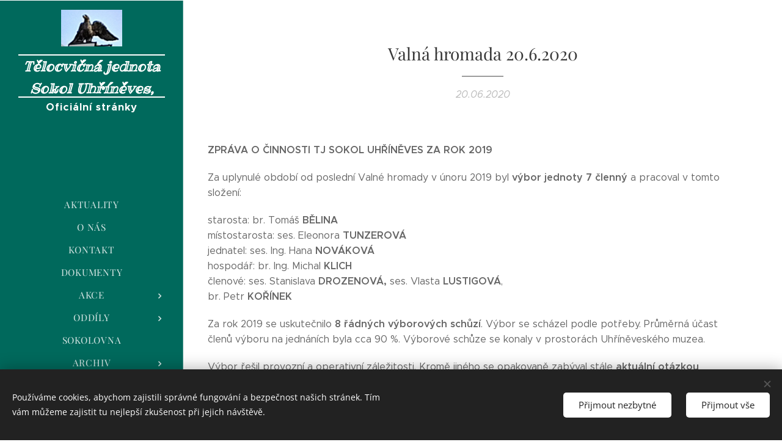

--- FILE ---
content_type: text/html; charset=UTF-8
request_url: https://www.sokol-uhrineves.cz/l/valna-hromada-20-6-2020/
body_size: 31427
content:
<!DOCTYPE html>
<html class="no-js" prefix="og: https://ogp.me/ns#" lang="cs">
<head><link rel="preconnect" href="https://duyn491kcolsw.cloudfront.net" crossorigin><link rel="preconnect" href="https://fonts.gstatic.com" crossorigin><meta charset="utf-8"><link rel="icon" href="https://duyn491kcolsw.cloudfront.net/files/2d/2di/2div3h.svg?ph=1bee89a0aa" type="image/svg+xml" sizes="any"><link rel="icon" href="https://duyn491kcolsw.cloudfront.net/files/07/07f/07fzq8.svg?ph=1bee89a0aa" type="image/svg+xml" sizes="16x16"><link rel="icon" href="https://duyn491kcolsw.cloudfront.net/files/1j/1j3/1j3767.ico?ph=1bee89a0aa"><link rel="apple-touch-icon" href="https://duyn491kcolsw.cloudfront.net/files/1j/1j3/1j3767.ico?ph=1bee89a0aa"><link rel="icon" href="https://duyn491kcolsw.cloudfront.net/files/1j/1j3/1j3767.ico?ph=1bee89a0aa">
    <meta http-equiv="X-UA-Compatible" content="IE=edge">
    <title>Valná hromada 20.6.2020 :: Telocvicna-jednota-sokol-uhrineves</title>
    <meta name="viewport" content="width=device-width,initial-scale=1">
    <meta name="msapplication-tap-highlight" content="no">
    
    <link href="https://duyn491kcolsw.cloudfront.net/files/0r/0rk/0rklmm.css?ph=1bee89a0aa" media="print" rel="stylesheet">
    <link href="https://duyn491kcolsw.cloudfront.net/files/2e/2e5/2e5qgh.css?ph=1bee89a0aa" media="screen and (min-width:100000em)" rel="stylesheet" data-type="cq" disabled>
    <link rel="stylesheet" href="https://duyn491kcolsw.cloudfront.net/files/41/41k/41kc5i.css?ph=1bee89a0aa"><link rel="stylesheet" href="https://duyn491kcolsw.cloudfront.net/files/3b/3b2/3b2e8e.css?ph=1bee89a0aa" media="screen and (min-width:37.5em)"><link rel="stylesheet" href="https://duyn491kcolsw.cloudfront.net/files/2v/2vp/2vpyx8.css?ph=1bee89a0aa" data-wnd_color_scheme_file=""><link rel="stylesheet" href="https://duyn491kcolsw.cloudfront.net/files/34/34q/34qmjb.css?ph=1bee89a0aa" data-wnd_color_scheme_desktop_file="" media="screen and (min-width:37.5em)" disabled=""><link rel="stylesheet" href="https://duyn491kcolsw.cloudfront.net/files/3e/3ez/3ezykj.css?ph=1bee89a0aa" data-wnd_additive_color_file=""><link rel="stylesheet" href="https://duyn491kcolsw.cloudfront.net/files/3d/3dz/3dzb9f.css?ph=1bee89a0aa" data-wnd_typography_file=""><link rel="stylesheet" href="https://duyn491kcolsw.cloudfront.net/files/01/013/0133ua.css?ph=1bee89a0aa" data-wnd_typography_desktop_file="" media="screen and (min-width:37.5em)" disabled=""><script>(()=>{let e=!1;const t=()=>{if(!e&&window.innerWidth>=600){for(let e=0,t=document.querySelectorAll('head > link[href*="css"][media="screen and (min-width:37.5em)"]');e<t.length;e++)t[e].removeAttribute("disabled");e=!0}};t(),window.addEventListener("resize",t),"container"in document.documentElement.style||fetch(document.querySelector('head > link[data-type="cq"]').getAttribute("href")).then((e=>{e.text().then((e=>{const t=document.createElement("style");document.head.appendChild(t),t.appendChild(document.createTextNode(e)),import("https://duyn491kcolsw.cloudfront.net/client/js.polyfill/container-query-polyfill.modern.js").then((()=>{let e=setInterval((function(){document.body&&(document.body.classList.add("cq-polyfill-loaded"),clearInterval(e))}),100)}))}))}))})()</script>
<link rel="preload stylesheet" href="https://duyn491kcolsw.cloudfront.net/files/2m/2m8/2m8msc.css?ph=1bee89a0aa" as="style"><meta name="description" content="ZPRÁVA O ČINNOSTI TJ SOKOL UHŘÍNĚVES ZA ROK 2019"><meta name="keywords" content=""><meta name="generator" content="Webnode 2"><meta name="apple-mobile-web-app-capable" content="no"><meta name="apple-mobile-web-app-status-bar-style" content="black"><meta name="format-detection" content="telephone=no">



<meta property="og:url" content="https://sokol-uhrineves.cz/l/valna-hromada-20-6-2020/"><meta property="og:title" content="Valná hromada 20.6.2020 :: Telocvicna-jednota-sokol-uhrineves"><meta property="og:type" content="article"><meta property="og:description" content="ZPRÁVA O ČINNOSTI TJ SOKOL UHŘÍNĚVES ZA ROK 2019"><meta property="og:site_name" content="Telocvicna-jednota-sokol-uhrineves"><meta property="og:image" content="https://1bee89a0aa.clvaw-cdnwnd.com/6ee9adff251a2bd06fd0219446082a7f/200000977-e622be622e/700/Sokol%20ValHrom%202020%20%281%29.JPG?ph=1bee89a0aa"><meta property="og:article:published_time" content="2020-06-20T00:00:00+0200"><meta name="robots" content="index,follow"><link rel="canonical" href="https://www.sokol-uhrineves.cz/l/valna-hromada-20-6-2020/"><script>window.checkAndChangeSvgColor=function(c){try{var a=document.getElementById(c);if(a){c=[["border","borderColor"],["outline","outlineColor"],["color","color"]];for(var h,b,d,f=[],e=0,m=c.length;e<m;e++)if(h=window.getComputedStyle(a)[c[e][1]].replace(/\s/g,"").match(/^rgb[a]?\(([0-9]{1,3}),([0-9]{1,3}),([0-9]{1,3})/i)){b="";for(var g=1;3>=g;g++)b+=("0"+parseInt(h[g],10).toString(16)).slice(-2);"0"===b.charAt(0)&&(d=parseInt(b.substr(0,2),16),d=Math.max(16,d),b=d.toString(16)+b.slice(-4));f.push(c[e][0]+"="+b)}if(f.length){var k=a.getAttribute("data-src"),l=k+(0>k.indexOf("?")?"?":"&")+f.join("&");a.src!=l&&(a.src=l,a.outerHTML=a.outerHTML)}}}catch(n){}};</script></head>
<body class="l wt-blogpost ac-h ac-s ac-o ac-n l-sidebar l-d-none b-btn-r b-btn-s-l b-btn-dn b-btn-bw-1 img-d-n img-t-o img-h-z line-solid b-e-ds lbox-d c-s-n   wnd-fe"><noscript>
				<iframe
				 src="https://www.googletagmanager.com/ns.html?id=GTM-542MMSL"
				 height="0"
				 width="0"
				 style="display:none;visibility:hidden"
				 >
				 </iframe>
			</noscript>

<div class="wnd-page l-page cs-gray ac-amber t-t-fs-s t-t-fw-m t-t-sp-n t-t-d-t t-s-fs-s t-s-fw-l t-s-sp-n t-s-d-n t-p-fs-s t-p-fw-l t-p-sp-n t-h-fs-s t-h-fw-m t-h-sp-n t-bq-fs-s t-bq-fw-l t-bq-sp-n t-bq-d-q t-btn-fw-l t-nav-fw-l t-pd-fw-s t-nav-tt-u">
    <div class="l-w t cf t-19">
        <div class="l-bg cf">
            <div class="s-bg-l">
                
                
            </div>
        </div>
        <header class="l-h cf">
            <div class="sw cf">
	<div class="sw-c cf"><section data-space="true" class="s s-hn s-hn-sidebar wnd-mt-sidebar menu-default s-hn-slogan logo-sidebar sc-m wnd-background-solid  wnd-nav-border wnd-nav-sticky">
	<div class="s-w">
		<div class="s-o">
			<div class="s-bg">
                <div class="s-bg-l" style="background-color:#00695C">
                    
                    
                </div>
			</div>
			<div class="h-w h-f wnd-fixed">
				<div class="s-i">
					<div class="n-l">
						<div class="s-c menu-nav">
							<div class="logo-block">
								<div class="b b-l logo logo-borders logo-nb ribeye-marrow wnd-logo-with-text wnd-iar-2-1 logo-21 b-ls-s" id="wnd_LogoBlock_932539" data-wnd_mvc_type="wnd.fe.LogoBlock">
	<div class="b-l-c logo-content">
		<a class="b-l-link logo-link" href="/home/">

			<div class="b-l-image logo-image">
				<div class="b-l-image-w logo-image-cell">
                    <picture><source type="image/webp" srcset="https://1bee89a0aa.clvaw-cdnwnd.com/6ee9adff251a2bd06fd0219446082a7f/200001978-de253de256/450/n%C3%A1%C5%A1%20sokol%20%282%29.webp?ph=1bee89a0aa 448w, https://1bee89a0aa.clvaw-cdnwnd.com/6ee9adff251a2bd06fd0219446082a7f/200001978-de253de256/700/n%C3%A1%C5%A1%20sokol%20%282%29.webp?ph=1bee89a0aa 448w, https://1bee89a0aa.clvaw-cdnwnd.com/6ee9adff251a2bd06fd0219446082a7f/200001978-de253de256/n%C3%A1%C5%A1%20sokol%20%282%29.webp?ph=1bee89a0aa 448w" sizes="(min-width: 600px) 450px, (min-width: 360px) calc(100vw * 0.8), 100vw" ><img src="https://1bee89a0aa.clvaw-cdnwnd.com/6ee9adff251a2bd06fd0219446082a7f/200001007-1d65f1d661/n%C3%A1%C5%A1%20sokol%20%282%29.jpg?ph=1bee89a0aa" alt="" width="448" height="268" class="wnd-logo-img" ></picture>
				</div>
			</div>

			

			<div class="b-l-br logo-br"></div>

			<div class="b-l-text logo-text-wrapper">
				<div class="b-l-text-w logo-text">
					<span class="b-l-text-c logo-text-cell"><font class="wnd-font-size-120" style=""><font class="wnd-font-size-90" style=""><i><b>Tělocvičná jednota Sokol Uhříněves, z.s.</b></i></font></font></span>
				</div>
			</div>

		</a>
	</div>
</div>
								<div class="logo-slogan claim">
									<span class="sit b claim-default claim-nb slogan-15">
	<span class="sit-w"><span class="sit-c"><strong><font class="wnd-font-size-110">Oficiální stránky</font></strong></span></span>
</span>
								</div>
							</div>

                            <div class="nav-wrapper">

                                <div class="cart-block">
                                    
                                </div>

                                

                                <div id="menu-mobile">
                                    <a href="#" id="menu-submit"><span></span>Menu</a>
                                </div>

                                <div id="menu-block">
                                    <nav id="menu" data-type="vertical"><div class="menu-font menu-wrapper">
	<a href="#" class="menu-close" rel="nofollow" title="Close Menu"></a>
	<ul role="menubar" aria-label="Menu" class="level-1">
		<li role="none" class="wnd-homepage">
			<a class="menu-item" role="menuitem" href="/home/"><span class="menu-item-text">Aktuality</span></a>
			
		</li><li role="none">
			<a class="menu-item" role="menuitem" href="/o-nas/"><span class="menu-item-text">O nás</span></a>
			
		</li><li role="none">
			<a class="menu-item" role="menuitem" href="/kontakt/"><span class="menu-item-text">Kontakt</span></a>
			
		</li><li role="none">
			<a class="menu-item" role="menuitem" href="/dokumenty2/"><span class="menu-item-text">Dokumenty</span></a>
			
		</li><li role="none" class="wnd-with-submenu">
			<a class="menu-item" role="menuitem" href="/akce2/"><span class="menu-item-text">Akce</span></a>
			<ul role="menubar" aria-label="Menu" class="level-2">
		<li role="none">
			<a class="menu-item" role="menuitem" href="/vylety/"><span class="menu-item-text">Výlety</span></a>
			
		</li><li role="none">
			<a class="menu-item" role="menuitem" href="/vyznamne-udalosti/"><span class="menu-item-text">Významné události</span></a>
			
		</li>
	</ul>
		</li><li role="none" class="wnd-with-submenu">
			<a class="menu-item" role="menuitem" href="/oddily/"><span class="menu-item-text">Oddíly</span></a>
			<ul role="menubar" aria-label="Menu" class="level-2">
		<li role="none">
			<a class="menu-item" role="menuitem" href="/ucho/"><span class="menu-item-text">UCHO</span></a>
			
		</li>
	</ul>
		</li><li role="none">
			<a class="menu-item" role="menuitem" href="/sokolovna/"><span class="menu-item-text">Sokolovna</span></a>
			
		</li><li role="none" class="wnd-with-submenu">
			<a class="menu-item" role="menuitem" href="/archiv/"><span class="menu-item-text">Archiv</span></a>
			<ul role="menubar" aria-label="Menu" class="level-2">
		<li role="none">
			<a class="menu-item" role="menuitem" href="/2023/"><span class="menu-item-text">2023</span></a>
			
		</li><li role="none">
			<a class="menu-item" role="menuitem" href="/a2022/"><span class="menu-item-text">2022</span></a>
			
		</li><li role="none">
			<a class="menu-item" role="menuitem" href="/2021/"><span class="menu-item-text">2021</span></a>
			
		</li><li role="none" class="wnd-active-path">
			<a class="menu-item" role="menuitem" href="/a2020/"><span class="menu-item-text">2020</span></a>
			
		</li><li role="none">
			<a class="menu-item" role="menuitem" href="/a2019/"><span class="menu-item-text">2019</span></a>
			
		</li><li role="none">
			<a class="menu-item" role="menuitem" href="/a2018/"><span class="menu-item-text">2018</span></a>
			
		</li><li role="none">
			<a class="menu-item" role="menuitem" href="/a2017/"><span class="menu-item-text">2017</span></a>
			
		</li><li role="none">
			<a class="menu-item" role="menuitem" href="/a2016/"><span class="menu-item-text">2016</span></a>
			
		</li>
	</ul>
		</li>
	</ul>
	<span class="more-text">Více</span>
</div></nav>
                                    <div class="scrollup"></div>
                                    <div class="scrolldown"></div>
                                </div>

                            </div>
						</div>
					</div>
				</div>
			</div>
		</div>
	</div>
</section></div>
</div>
        </header>
        <main class="l-m cf">
            <div class="sw cf">
	<div class="sw-c cf"><section data-space="true" class="s s-hm s-hm-bdh s-bdh cf sc-w   wnd-w-narrow wnd-s-normal wnd-h-auto wnd-nh-m wnd-p-cc hn-slogan">
    <div class="s-w cf">
	    <div class="s-o cf">
	        <div class="s-bg cf">
                <div class="s-bg-l">
                    
                    
                </div>
	        </div>
	        <div class="h-c s-c cf">
		        <div class="s-bdh-c b b-s-l b-s-r b-cs cf">
			        <div class="s-bdh-w">
			            <h1 class="s-bdh-t"><div class="ld">
	<span class="ld-c">Valná hromada 20.6.2020</span>
</div></h1>
			            <span class="s-bdh-d"><div class="ld">
	<span class="ld-c">20.06.2020</span>
</div></span>
			        </div>
		        </div>
	        </div>
	    </div>
    </div>
</section><section class="s s-basic cf sc-w   wnd-w-narrow wnd-s-normal wnd-h-auto" data-wnd_brightness="0" data-wnd_last_section>
	<div class="s-w cf">
		<div class="s-o s-fs cf">
			<div class="s-bg cf">
				<div class="s-bg-l">
                    
					
				</div>
			</div>
			<div class="s-c s-fs cf">
				<div class="ez cf wnd-no-cols">
	<div class="ez-c"><div class="b b-text cf">
	<div class="b-c b-text-c b-s b-s-t60 b-s-b60 b-cs cf"><p><strong>ZPRÁVA
O ČINNOSTI TJ SOKOL UHŘÍNĚVES ZA ROK  2019</strong></p><p>Za uplynulé období od poslední Valné hromady
v únoru 2019 byl <strong style="font-size: 1rem;">výbor jednoty 7
členný</strong> a pracoval v tomto složení:<br></p><p>starosta:                    br. Tomáš  <strong>BĚLINA<br></strong>místostarosta:           ses. Eleonora
<strong>TUNZEROVÁ<br></strong>jednatel:                    ses. Ing. Hana  <strong>NOVÁKOVÁ<br></strong>hospodář:                  br. Ing. Michal<strong>  KLICH<br></strong>členové:                    ses. Stanislava <strong style="font-size: 1rem;">DROZENOVÁ, </strong>ses. Vlasta <strong style="font-size: 1rem;">LUSTIGOVÁ</strong>,<br>br. Petr <strong style="font-size: 1rem;">KOŘÍNEK</strong></p><p>Za rok 2019 se uskutečnilo <strong>8 řádných výborových schůzí</strong>. Výbor se scházel podle potřeby.  Průměrná účast členů výboru na jednáních byla
cca 90 %. Výborové schůze se konaly v prostorách Uhříněveského muzea.</p><p>Výbor řešil provozní a operativní záležitosti. Kromě
jiného se opakovaně zabýval stále <strong>aktuální
otázkou zamykání sokolovny. </strong>Znovu apelujeme na všechny členy, aby před svým
odchodem zkontrolovali stav sokolovny a zejména prostory při odchodu pečlivě
zamykali. Tuto výzvu samozřejmě směřujeme také do základní školy, která naší
sokolovnu využívá v dopoledních hodinách. </p><p>Realizace <strong>velkého/generálního
úklidu sokolovny</strong>, která byla původně plánována o jarních prázdninách, byla realizována o prázdninách letních&nbsp; a to
v termínu <strong>od 1. do 12. července
2019 za smluvní cenu 37.500,- Kč</strong>. Na průběh úklidu osobně dohlížel na místě
samém starosta bratr Tomáš Bělina. </p><p>Úklid sokolovny je velké téma, které výbor
opakované řeší. Stav po 7 měsících je opět nevyhovující - špína, prach,
nedostatek hygienického materiálu. Najít vhodného partnera na denní úklid cvičební
plochy a zázemí mokrou cestou (šatny, WC, vstupní prostor a ostatní plochy
v 1. patře) je dlouhodobý úkol výboru. V této souvislosti se dovolujeme
obrátit i na zde přítomné členy jednoty o případnou pomoc.  </p><p>Výbor, vědom si odpovědnosti za svěřené peněžní
prostředky uložené na účtu u České spořitelny, a. s., opakovaně řešil možnost
jejich <strong>zhodnocení</strong>. Po pečlivém
vyhodnocení možností nabízených na finančním trhu v současné době se
jednomyslně rozhodl využít nabídky <strong>bankovního
domu J and T</strong> (sídlo: Praha 6, Pobřežní 297/14) na uzavření smlouvy na 2
letý termínovaný vklad s úrokovou sazbou 2,1 % p.a. Smlouva byla podepsána
dne 10. června 2019, deponovaná částka činí 2,5 mil. Kč. Roční výnosový úrok brutto
je 52.500,- Kč, po zdanění srážkovou daní činí 44.425,- Kč netto
(částka bude připsána na konci smluvního období).</p><p><strong>Členská základna - počet
členů jednoty k 31. 12. 2019, resp. k dnešnímu dni je 105</strong>: </p><p><strong>oddíl&nbsp; &nbsp; &nbsp; &nbsp; &nbsp; &nbsp; &nbsp; &nbsp; &nbsp; &nbsp; &nbsp; &nbsp; &nbsp; &nbsp; &nbsp; &nbsp; &nbsp;&nbsp;</strong><strong style="font-size: 1rem;">počet
  členů&nbsp; &nbsp; &nbsp; &nbsp;<br></strong><strong style="font-size: 1rem;">Badminton&nbsp; &nbsp; &nbsp; &nbsp; &nbsp; &nbsp; &nbsp; &nbsp; &nbsp; &nbsp; &nbsp; &nbsp; &nbsp; &nbsp; &nbsp;&nbsp;</strong>3<br><strong style="font-size: 1rem;">Florbal&nbsp; &nbsp; &nbsp; &nbsp; &nbsp; &nbsp; &nbsp; &nbsp; &nbsp; &nbsp; &nbsp; &nbsp; &nbsp; &nbsp; &nbsp; &nbsp; &nbsp; &nbsp; &nbsp;</strong>5&nbsp;<br><strong style="font-size: 1rem;">Ping-pong&nbsp; &nbsp; &nbsp; &nbsp; &nbsp; &nbsp; &nbsp; &nbsp; &nbsp; &nbsp; &nbsp; &nbsp; &nbsp; &nbsp; &nbsp; &nbsp;</strong>7<br><strong style="font-size: 1rem;">Ženy&nbsp; &nbsp; &nbsp; &nbsp; &nbsp; &nbsp; &nbsp; &nbsp; &nbsp; &nbsp; &nbsp; &nbsp; &nbsp; &nbsp; &nbsp; &nbsp; &nbsp; &nbsp; &nbsp;&nbsp;</strong>20<br><strong style="font-size: 1rem;">Divadelní
  spolek UCHO&nbsp; &nbsp; &nbsp;&nbsp;</strong>16&nbsp;</p><p><strong>Přispívající&nbsp; &nbsp; &nbsp; &nbsp; &nbsp; &nbsp; &nbsp; &nbsp; &nbsp; &nbsp; &nbsp; &nbsp; &nbsp; &nbsp;&nbsp;</strong><span style="font-size: 1rem;">54</span></p><p><strong>CELKEM&nbsp; &nbsp; &nbsp; &nbsp; &nbsp; &nbsp; &nbsp; &nbsp; &nbsp; &nbsp; &nbsp; &nbsp; &nbsp; &nbsp; &nbsp;</strong><strong style="font-size: 1rem;">105</strong></p><p>K 31.12.2019 došlo ve srovnání
s rokem 2018 k nárůstu členské základny o celkem 21 osob. Byl
ustanoven <strong>nový oddíl Ping-pongu</strong>,
který má nyní 7 členů. Největší nárůst počtu členů je v oblastí
přispívajících (14 osob).</p><p><strong>Divadelní soubor UCHO<br></strong><span style="font-size: 1rem;">Rok 2019 nebyl pro divadelní soubor UCHO, ve
srovnání s úspěšným rokem 2018, příliš plodný.</span></p><p>V březnu proběhl tradiční <strong>karneval pro děti a maškarní ples pro
dospělé</strong>. </p><p>V červnu oslavila už 41. výročí oblíbená
akce - <strong>PO-PO-LES</strong> neboli Pochod
pohádkovým lesem, kde na účastníky čekaly všemožné pohádkové postavy a soutěže.
</p><p>V období dušiček<strong>, </strong>dne <strong>1. listopadu 2019</strong>,
navázalo UCHO na předchozí úspěšný rok a uspořádalo znovu akci pro děti i
dospělé s názvem "<strong>Stezka odvahy
dobra a zla</strong>". Během cca 1,5 km dlouhého pochodu Oborou (start byl u
Židovského hřbitova) čekali na účastníky různé pohádkové bytosti a strašidla z
naší obory. Bojovka se opět velice líbila.</p><p>Adventní akce vyvrcholily opět vydařeným
autorským představením DS UCHO "<strong>Živý
Betlém", </strong>spojeným s darováním betlémského světla, tentokrát u Husovy kaple.
</p><p>Co se týče <strong>divadelních
aktivit</strong>, tak se souboru bohužel moc nedařilo. Pár pokusů nazkoušet nový kus
bylo, ale ty ztroskotaly během zkoušek zejména na špatné volbě textu.  Zkoušky <strong>nově
připravované hry "Dámská šatna" </strong>se kvůli změnám v obsazení přesunuly
do roku 2020 a toto představení mělo premiéru v divadle U22 dne 16. února
2020.</p><p><strong>Ženy cvičily</strong> vždy ve středu s průměrnou účastí 15 žen.
</p><p>Výbor děkuje sestře S. Drozenové, E. Tunzerové
a E. Mazáčové za velice zajímavé a úspěšné vedení cvičení žen. </p><p><strong>DALŠÍ AKCE JEDNOTY:</strong></p><p><strong>Dne 6.5.2019 </strong>jsme se zúčastnili pietní akce pořádané MČ
Praha 22 <strong>k 74. výroční konce 2. světové
války</strong> na Husově náměstí. Z prostředků jednoty byl zakoupen smuteční
věnec, který zástupci jednoty položili k pomníku padlých.</p><p>V sobotu<strong> 10. května</strong> <strong>2019</strong> jsme
společně s Klubem seniorů Uhříněves pořádali v Divadle U22 také již
tradiční kulturní odpoledne <strong>ke Svátku
matek. </strong></p><p><strong>V roce 2019 bylo pro
členy jednoty realizováno 6 jednodenních výletů a to:</strong></p><ul><li><strong>24. dubna</strong> výlet po vlastní ose do "<strong>Břevnovského kláštera</strong>" s návštěvou místního pivovaru</li><li><strong>13. června</strong> výlet s CK KIWI "<strong>Bechyně a Třeboň</strong>" s návštěvou <strong> Schwarzenberská hrobky a </strong>plavbou po rybníku<strong> Svět. </strong></li><li><strong>18. září</strong> výlet s CK KIWI na kouzelnou Šumavu - <strong>na Kvildu, do Železné Rudy a lanovkou na
nejvyšší vrchol Bavorského lesa a celé Šumavy Velký Javor</strong>.</li><li><strong>28. srpna</strong> výlet po vlastní ose s poutavým a
erudovaným vyprávěním Tomáše Beroušky "<strong>Masarykovo
a Wilsonovo nádraží - vládní salonky, historická budova Národního muzea"</strong></li><li><strong>12. října</strong> výlet s CK KIWI "<strong>Kroměříž - perla Moravy a zámecké zahrady</strong>", kde jsme měli možnost
navštívit další z pokladů UNESCO na území České republiky a to
arcibiskupský zámek a jeho skvostné zahrady - Květnou a Podzámeckou, kterou
jsme společně s historickou částí města projeli vláčkem za doprovodu
relaxační hudby.</li><li><strong>4. prosince</strong> výlet s CK KIWI <strong>"Adventní Budyšín a Zhořelec - aneb skok do středověku"</strong> s prohlídkou
historického centra obou měst a návštěvou adventních trhů. K našemu
překvapení nebyly ještě plně v provozu.</li></ul><p>Výlety tohoto typu pořádáme od adventu roku
2015, celkově bylo realizováno již <strong>24
jednodenních výletů. </strong></p><p><strong>SMLOUVY</strong></p><ul><li><strong>na cvičení</strong> v sokolovně byly uzavřeny nové smlouvy od
školního roku 2019/2020 s těmito subjekty:</li><li><strong>aerobick</strong> - Petra Zatlloukalová</li><li><strong>karate
</strong>- Michal Starý</li><li><strong>cvičení
rodičů s dětmi</strong>
-SHM Klub Uhříněves - Kolovraty
(smlouva do 30.6.2019)</li><li><strong>streetdance</strong> - Iva Bičišťová</li><li><strong>tai-chi</strong> - OS Thai-chi</li><li><strong>ping-pong</strong> - Dům dětí a mládeže DŮM UM</li><li><strong>tělocvik</strong> - ZŠ bří. Jandusů</li></ul><p>Cvičení probíhá podle vypracovaného rozvrhu hodin,
který je zveřejněn na našich webových stránkách.</p><ul><li><strong>běžný úklid a správcovství sokolovny</strong> provádí nadále br.&nbsp;Radan Teslík</li><li><strong>na jednorázový generální úklid sokolovny </strong>byla uzavřena smlouva o dílo s firmou
"Lukáš Košař" (OSVČ = osoba samostatně výdělečně činná)</li></ul><p><strong>·    
</strong><strong>pokračují smlouvy </strong></p><ul><li>na nájem pruhu pozemku za oborou s manželi
Kovaříkovými</li><li>pojišťovna Kooperativa - pojištění rizik</li><li>kontrola nářadí - Sportservis</li><li>odvoz komunálního odpadu - Pražské služby</li><li>byly
uzavřeny tyto <strong>nové smlouvy:</strong></li><li>podepsali
jsme smlouvy s Úřadem městské části Praha 22 a byly nám poskytnuty dotace
v celkové výši <strong>47.000,- Kč</strong>:</li><li><strong>5.000,- Kč</strong> - kulturní odpoledne k svátku matek</li><li><strong>14.000,- Kč</strong> - dětský karneval a ples</li><li><strong>15.000,- Kč</strong> - výlet Zhořelec a Budyšín o adventu</li><li><strong>13.000,- Kč</strong> - na činnost DS UCHO</li></ul><p><strong>VÝZNAMNÁ ŽIVOTNÍ JUBILEA v roce
2019</strong></p><p><strong>92 LET</strong> - ses. Viluška <strong>Bechyňová</strong><br><strong style="font-size: 1rem;">89 LET</strong> - ses. Libuše <strong style="font-size: 1rem;">Votavová, </strong>Helena<strong style="font-size: 1rem;"> Kubištová<br></strong><strong style="font-size: 1rem;">87 LET - </strong><span style="font-size: 1rem;">ses. Blanka</span><strong style="font-size: 1rem;">
Zajícová<br></strong><strong style="font-size: 1rem;">85 LET - </strong><span style="font-size: 1rem;">br. Lubomír </span><strong style="font-size: 1rem;">Procenko<br></strong><strong style="font-size: 1rem;">75 LET </strong><span style="font-size: 1rem;">- ses. Milada </span><strong style="font-size: 1rem;">Sobotková,</strong><span style="font-size: 1rem;"> Rita </span><strong style="font-size: 1rem;">Vosolsobě<br></strong><strong style="font-size: 1rem;">70 LET </strong><span style="font-size: 1rem;">- br. Petr </span><strong style="font-size: 1rem;">Bořkovec</strong><span style="font-size: 1rem;">,
Vladimír </span><strong style="font-size: 1rem;">Goby</strong><span style="font-size: 1rem;"> a ses. Zlatuše </span><strong style="font-size: 1rem;">Holečková</strong></p><p><strong>WEBOVÉ STRÁNKY </strong></p><p>Máme velice pěkné a aktuální internetové
stránky. Jsou zde zveřejňovány plánované akce či články k významným
výročím jednoty, našeho města apod., složení výboru, stanovy, rozvrh hodin =
využití sokolovny. Máme ambice je pro vás dále vylepšovat. Na internetové
stránky je možné se dostat proklikem ze stránek městské části Praha 22 nebo zadat
do internetového prohlížeče adresu <a href="https://www.sokol-uhrineves.cz" target="_blank">www.sokol-uhrineves.c</a>z&nbsp;</p><p><strong>IVENTARIZACE </strong></p><p>Počátkem února 2020 byla provedena
inventarizační komisí ve složení sestry E. Tunzerová, S. Drozenová a V.
Lustigová inventarizace cvičebních pomůcek. Bylo zjištěno poškození několika starších
pomůcek (karimatky, deka, posilovací pásy, žíněnka, dětský tunel), které byly
navrženy k likvidaci a vyřazení z evidence majetku. Poškozené věci
byly odvezeny do sběrného dvora. </p><p>


















 
  
  
  
  
  
  
 
 
  
  
  
  
  
  
 
 
  
  
  
  
  
  
 
 
  
  
  
  
  
  
 
 
  
  
  
  
  
  
 
 
  
  
  
  
  
  
 
 
  
  
  
  
  
  
 
 
  
  
  
  
  
  
 
































































</p><p>H. Nováková, 9.3.2020</p></div>
</div><div class="gal-app b-gal b b-s" id="wnd_PhotoGalleryBlock_54376" data-content="{&quot;variant&quot;:&quot;default&quot;,&quot;gridCount&quot;:4,&quot;id&quot;:&quot;wnd_PhotoGalleryBlock_54376&quot;,&quot;items&quot;:[{&quot;id&quot;:200000977,&quot;title&quot;:&quot;&quot;,&quot;orientation&quot;:&quot;landscape&quot;,&quot;aspectRatio&quot;:&quot;4:3&quot;,&quot;size&quot;:{&quot;width&quot;:640,&quot;height&quot;:480},&quot;img&quot;:{&quot;mimeType&quot;:&quot;image/jpeg&quot;,&quot;src&quot;:&quot;https://1bee89a0aa.clvaw-cdnwnd.com/6ee9adff251a2bd06fd0219446082a7f/200000977-e622be622e/Sokol%20ValHrom%202020%20%281%29.JPG?ph=1bee89a0aa&quot;},&quot;sources&quot;:[{&quot;mimeType&quot;:&quot;image/jpeg&quot;,&quot;sizes&quot;:[{&quot;width&quot;:450,&quot;height&quot;:338,&quot;src&quot;:&quot;https://1bee89a0aa.clvaw-cdnwnd.com/6ee9adff251a2bd06fd0219446082a7f/200000977-e622be622e/450/Sokol%20ValHrom%202020%20%281%29.JPG?ph=1bee89a0aa&quot;},{&quot;width&quot;:640,&quot;height&quot;:480,&quot;src&quot;:&quot;https://1bee89a0aa.clvaw-cdnwnd.com/6ee9adff251a2bd06fd0219446082a7f/200000977-e622be622e/700/Sokol%20ValHrom%202020%20%281%29.JPG?ph=1bee89a0aa&quot;},{&quot;width&quot;:640,&quot;height&quot;:480,&quot;src&quot;:&quot;https://1bee89a0aa.clvaw-cdnwnd.com/6ee9adff251a2bd06fd0219446082a7f/200000977-e622be622e/Sokol%20ValHrom%202020%20%281%29.JPG?ph=1bee89a0aa&quot;}]},{&quot;mimeType&quot;:&quot;image/webp&quot;,&quot;sizes&quot;:[{&quot;width&quot;:450,&quot;height&quot;:338,&quot;src&quot;:&quot;https://1bee89a0aa.clvaw-cdnwnd.com/6ee9adff251a2bd06fd0219446082a7f/200001261-5257152573/450/Sokol%20ValHrom%202020%20%281%29.webp?ph=1bee89a0aa&quot;},{&quot;width&quot;:640,&quot;height&quot;:480,&quot;src&quot;:&quot;https://1bee89a0aa.clvaw-cdnwnd.com/6ee9adff251a2bd06fd0219446082a7f/200001261-5257152573/700/Sokol%20ValHrom%202020%20%281%29.webp?ph=1bee89a0aa&quot;},{&quot;width&quot;:640,&quot;height&quot;:480,&quot;src&quot;:&quot;https://1bee89a0aa.clvaw-cdnwnd.com/6ee9adff251a2bd06fd0219446082a7f/200001261-5257152573/Sokol%20ValHrom%202020%20%281%29.webp?ph=1bee89a0aa&quot;}]}]},{&quot;id&quot;:200000978,&quot;title&quot;:&quot;&quot;,&quot;orientation&quot;:&quot;landscape&quot;,&quot;aspectRatio&quot;:&quot;4:3&quot;,&quot;size&quot;:{&quot;width&quot;:640,&quot;height&quot;:480},&quot;img&quot;:{&quot;mimeType&quot;:&quot;image/jpeg&quot;,&quot;src&quot;:&quot;https://1bee89a0aa.clvaw-cdnwnd.com/6ee9adff251a2bd06fd0219446082a7f/200000978-1669f166a2/Sokol%20ValHrom%202020%20%282%29.JPG?ph=1bee89a0aa&quot;},&quot;sources&quot;:[{&quot;mimeType&quot;:&quot;image/jpeg&quot;,&quot;sizes&quot;:[{&quot;width&quot;:450,&quot;height&quot;:338,&quot;src&quot;:&quot;https://1bee89a0aa.clvaw-cdnwnd.com/6ee9adff251a2bd06fd0219446082a7f/200000978-1669f166a2/450/Sokol%20ValHrom%202020%20%282%29.JPG?ph=1bee89a0aa&quot;},{&quot;width&quot;:640,&quot;height&quot;:480,&quot;src&quot;:&quot;https://1bee89a0aa.clvaw-cdnwnd.com/6ee9adff251a2bd06fd0219446082a7f/200000978-1669f166a2/700/Sokol%20ValHrom%202020%20%282%29.JPG?ph=1bee89a0aa&quot;},{&quot;width&quot;:640,&quot;height&quot;:480,&quot;src&quot;:&quot;https://1bee89a0aa.clvaw-cdnwnd.com/6ee9adff251a2bd06fd0219446082a7f/200000978-1669f166a2/Sokol%20ValHrom%202020%20%282%29.JPG?ph=1bee89a0aa&quot;}]},{&quot;mimeType&quot;:&quot;image/webp&quot;,&quot;sizes&quot;:[{&quot;width&quot;:450,&quot;height&quot;:338,&quot;src&quot;:&quot;https://1bee89a0aa.clvaw-cdnwnd.com/6ee9adff251a2bd06fd0219446082a7f/200001262-91cd591cd9/450/Sokol%20ValHrom%202020%20%282%29.webp?ph=1bee89a0aa&quot;},{&quot;width&quot;:640,&quot;height&quot;:480,&quot;src&quot;:&quot;https://1bee89a0aa.clvaw-cdnwnd.com/6ee9adff251a2bd06fd0219446082a7f/200001262-91cd591cd9/700/Sokol%20ValHrom%202020%20%282%29.webp?ph=1bee89a0aa&quot;},{&quot;width&quot;:640,&quot;height&quot;:480,&quot;src&quot;:&quot;https://1bee89a0aa.clvaw-cdnwnd.com/6ee9adff251a2bd06fd0219446082a7f/200001262-91cd591cd9/Sokol%20ValHrom%202020%20%282%29.webp?ph=1bee89a0aa&quot;}]}]},{&quot;id&quot;:200000976,&quot;title&quot;:&quot;&quot;,&quot;orientation&quot;:&quot;landscape&quot;,&quot;aspectRatio&quot;:&quot;4:3&quot;,&quot;size&quot;:{&quot;width&quot;:640,&quot;height&quot;:480},&quot;img&quot;:{&quot;mimeType&quot;:&quot;image/jpeg&quot;,&quot;src&quot;:&quot;https://1bee89a0aa.clvaw-cdnwnd.com/6ee9adff251a2bd06fd0219446082a7f/200000976-26ad126ad3/Sokol%20ValHrom%202020%20%283%29.JPG?ph=1bee89a0aa&quot;},&quot;sources&quot;:[{&quot;mimeType&quot;:&quot;image/jpeg&quot;,&quot;sizes&quot;:[{&quot;width&quot;:450,&quot;height&quot;:338,&quot;src&quot;:&quot;https://1bee89a0aa.clvaw-cdnwnd.com/6ee9adff251a2bd06fd0219446082a7f/200000976-26ad126ad3/450/Sokol%20ValHrom%202020%20%283%29.JPG?ph=1bee89a0aa&quot;},{&quot;width&quot;:640,&quot;height&quot;:480,&quot;src&quot;:&quot;https://1bee89a0aa.clvaw-cdnwnd.com/6ee9adff251a2bd06fd0219446082a7f/200000976-26ad126ad3/700/Sokol%20ValHrom%202020%20%283%29.JPG?ph=1bee89a0aa&quot;},{&quot;width&quot;:640,&quot;height&quot;:480,&quot;src&quot;:&quot;https://1bee89a0aa.clvaw-cdnwnd.com/6ee9adff251a2bd06fd0219446082a7f/200000976-26ad126ad3/Sokol%20ValHrom%202020%20%283%29.JPG?ph=1bee89a0aa&quot;}]},{&quot;mimeType&quot;:&quot;image/webp&quot;,&quot;sizes&quot;:[{&quot;width&quot;:450,&quot;height&quot;:338,&quot;src&quot;:&quot;https://1bee89a0aa.clvaw-cdnwnd.com/6ee9adff251a2bd06fd0219446082a7f/200001263-c26afc26b1/450/Sokol%20ValHrom%202020%20%283%29.webp?ph=1bee89a0aa&quot;},{&quot;width&quot;:640,&quot;height&quot;:480,&quot;src&quot;:&quot;https://1bee89a0aa.clvaw-cdnwnd.com/6ee9adff251a2bd06fd0219446082a7f/200001263-c26afc26b1/700/Sokol%20ValHrom%202020%20%283%29.webp?ph=1bee89a0aa&quot;},{&quot;width&quot;:640,&quot;height&quot;:480,&quot;src&quot;:&quot;https://1bee89a0aa.clvaw-cdnwnd.com/6ee9adff251a2bd06fd0219446082a7f/200001263-c26afc26b1/Sokol%20ValHrom%202020%20%283%29.webp?ph=1bee89a0aa&quot;}]}]},{&quot;id&quot;:200000975,&quot;title&quot;:&quot;&quot;,&quot;orientation&quot;:&quot;landscape&quot;,&quot;aspectRatio&quot;:&quot;4:3&quot;,&quot;size&quot;:{&quot;width&quot;:640,&quot;height&quot;:480},&quot;img&quot;:{&quot;mimeType&quot;:&quot;image/jpeg&quot;,&quot;src&quot;:&quot;https://1bee89a0aa.clvaw-cdnwnd.com/6ee9adff251a2bd06fd0219446082a7f/200000975-69cc569cc8/Sokol%20ValHrom%202020%20%284%29.JPG?ph=1bee89a0aa&quot;},&quot;sources&quot;:[{&quot;mimeType&quot;:&quot;image/jpeg&quot;,&quot;sizes&quot;:[{&quot;width&quot;:450,&quot;height&quot;:338,&quot;src&quot;:&quot;https://1bee89a0aa.clvaw-cdnwnd.com/6ee9adff251a2bd06fd0219446082a7f/200000975-69cc569cc8/450/Sokol%20ValHrom%202020%20%284%29.JPG?ph=1bee89a0aa&quot;},{&quot;width&quot;:640,&quot;height&quot;:480,&quot;src&quot;:&quot;https://1bee89a0aa.clvaw-cdnwnd.com/6ee9adff251a2bd06fd0219446082a7f/200000975-69cc569cc8/700/Sokol%20ValHrom%202020%20%284%29.JPG?ph=1bee89a0aa&quot;},{&quot;width&quot;:640,&quot;height&quot;:480,&quot;src&quot;:&quot;https://1bee89a0aa.clvaw-cdnwnd.com/6ee9adff251a2bd06fd0219446082a7f/200000975-69cc569cc8/Sokol%20ValHrom%202020%20%284%29.JPG?ph=1bee89a0aa&quot;}]},{&quot;mimeType&quot;:&quot;image/webp&quot;,&quot;sizes&quot;:[{&quot;width&quot;:450,&quot;height&quot;:338,&quot;src&quot;:&quot;https://1bee89a0aa.clvaw-cdnwnd.com/6ee9adff251a2bd06fd0219446082a7f/200001264-a2aa5a2aa7/450/Sokol%20ValHrom%202020%20%284%29.webp?ph=1bee89a0aa&quot;},{&quot;width&quot;:640,&quot;height&quot;:480,&quot;src&quot;:&quot;https://1bee89a0aa.clvaw-cdnwnd.com/6ee9adff251a2bd06fd0219446082a7f/200001264-a2aa5a2aa7/700/Sokol%20ValHrom%202020%20%284%29.webp?ph=1bee89a0aa&quot;},{&quot;width&quot;:640,&quot;height&quot;:480,&quot;src&quot;:&quot;https://1bee89a0aa.clvaw-cdnwnd.com/6ee9adff251a2bd06fd0219446082a7f/200001264-a2aa5a2aa7/Sokol%20ValHrom%202020%20%284%29.webp?ph=1bee89a0aa&quot;}]}]},{&quot;id&quot;:200000979,&quot;title&quot;:&quot;&quot;,&quot;orientation&quot;:&quot;landscape&quot;,&quot;aspectRatio&quot;:&quot;4:3&quot;,&quot;size&quot;:{&quot;width&quot;:1920,&quot;height&quot;:1440},&quot;img&quot;:{&quot;mimeType&quot;:&quot;image/jpeg&quot;,&quot;src&quot;:&quot;https://1bee89a0aa.clvaw-cdnwnd.com/6ee9adff251a2bd06fd0219446082a7f/200000979-0d9b00d9b3/Sokol%20ValHrom%202020%20%286%29.JPG?ph=1bee89a0aa&quot;},&quot;sources&quot;:[{&quot;mimeType&quot;:&quot;image/jpeg&quot;,&quot;sizes&quot;:[{&quot;width&quot;:450,&quot;height&quot;:338,&quot;src&quot;:&quot;https://1bee89a0aa.clvaw-cdnwnd.com/6ee9adff251a2bd06fd0219446082a7f/200000979-0d9b00d9b3/450/Sokol%20ValHrom%202020%20%286%29.JPG?ph=1bee89a0aa&quot;},{&quot;width&quot;:700,&quot;height&quot;:525,&quot;src&quot;:&quot;https://1bee89a0aa.clvaw-cdnwnd.com/6ee9adff251a2bd06fd0219446082a7f/200000979-0d9b00d9b3/700/Sokol%20ValHrom%202020%20%286%29.JPG?ph=1bee89a0aa&quot;},{&quot;width&quot;:1920,&quot;height&quot;:1440,&quot;src&quot;:&quot;https://1bee89a0aa.clvaw-cdnwnd.com/6ee9adff251a2bd06fd0219446082a7f/200000979-0d9b00d9b3/Sokol%20ValHrom%202020%20%286%29.JPG?ph=1bee89a0aa&quot;}]},{&quot;mimeType&quot;:&quot;image/webp&quot;,&quot;sizes&quot;:[{&quot;width&quot;:450,&quot;height&quot;:338,&quot;src&quot;:&quot;https://1bee89a0aa.clvaw-cdnwnd.com/6ee9adff251a2bd06fd0219446082a7f/200001265-122be122c1/450/Sokol%20ValHrom%202020%20%286%29.webp?ph=1bee89a0aa&quot;},{&quot;width&quot;:700,&quot;height&quot;:525,&quot;src&quot;:&quot;https://1bee89a0aa.clvaw-cdnwnd.com/6ee9adff251a2bd06fd0219446082a7f/200001265-122be122c1/700/Sokol%20ValHrom%202020%20%286%29.webp?ph=1bee89a0aa&quot;},{&quot;width&quot;:1920,&quot;height&quot;:1440,&quot;src&quot;:&quot;https://1bee89a0aa.clvaw-cdnwnd.com/6ee9adff251a2bd06fd0219446082a7f/200001265-122be122c1/Sokol%20ValHrom%202020%20%286%29.webp?ph=1bee89a0aa&quot;}]}]},{&quot;id&quot;:200000980,&quot;title&quot;:&quot;&quot;,&quot;orientation&quot;:&quot;landscape&quot;,&quot;aspectRatio&quot;:&quot;4:3&quot;,&quot;size&quot;:{&quot;width&quot;:640,&quot;height&quot;:480},&quot;img&quot;:{&quot;mimeType&quot;:&quot;image/jpeg&quot;,&quot;src&quot;:&quot;https://1bee89a0aa.clvaw-cdnwnd.com/6ee9adff251a2bd06fd0219446082a7f/200000980-3defd3deff/Sokol%20ValHrom%202020%20%289%29.JPG?ph=1bee89a0aa&quot;},&quot;sources&quot;:[{&quot;mimeType&quot;:&quot;image/jpeg&quot;,&quot;sizes&quot;:[{&quot;width&quot;:450,&quot;height&quot;:338,&quot;src&quot;:&quot;https://1bee89a0aa.clvaw-cdnwnd.com/6ee9adff251a2bd06fd0219446082a7f/200000980-3defd3deff/450/Sokol%20ValHrom%202020%20%289%29.JPG?ph=1bee89a0aa&quot;},{&quot;width&quot;:640,&quot;height&quot;:480,&quot;src&quot;:&quot;https://1bee89a0aa.clvaw-cdnwnd.com/6ee9adff251a2bd06fd0219446082a7f/200000980-3defd3deff/700/Sokol%20ValHrom%202020%20%289%29.JPG?ph=1bee89a0aa&quot;},{&quot;width&quot;:640,&quot;height&quot;:480,&quot;src&quot;:&quot;https://1bee89a0aa.clvaw-cdnwnd.com/6ee9adff251a2bd06fd0219446082a7f/200000980-3defd3deff/Sokol%20ValHrom%202020%20%289%29.JPG?ph=1bee89a0aa&quot;}]},{&quot;mimeType&quot;:&quot;image/webp&quot;,&quot;sizes&quot;:[{&quot;width&quot;:450,&quot;height&quot;:338,&quot;src&quot;:&quot;https://1bee89a0aa.clvaw-cdnwnd.com/6ee9adff251a2bd06fd0219446082a7f/200001266-5cb965cb98/450/Sokol%20ValHrom%202020%20%289%29.webp?ph=1bee89a0aa&quot;},{&quot;width&quot;:640,&quot;height&quot;:480,&quot;src&quot;:&quot;https://1bee89a0aa.clvaw-cdnwnd.com/6ee9adff251a2bd06fd0219446082a7f/200001266-5cb965cb98/700/Sokol%20ValHrom%202020%20%289%29.webp?ph=1bee89a0aa&quot;},{&quot;width&quot;:640,&quot;height&quot;:480,&quot;src&quot;:&quot;https://1bee89a0aa.clvaw-cdnwnd.com/6ee9adff251a2bd06fd0219446082a7f/200001266-5cb965cb98/Sokol%20ValHrom%202020%20%289%29.webp?ph=1bee89a0aa&quot;}]}]},{&quot;id&quot;:200000982,&quot;title&quot;:&quot;&quot;,&quot;orientation&quot;:&quot;landscape&quot;,&quot;aspectRatio&quot;:&quot;4:3&quot;,&quot;size&quot;:{&quot;width&quot;:640,&quot;height&quot;:480},&quot;img&quot;:{&quot;mimeType&quot;:&quot;image/jpeg&quot;,&quot;src&quot;:&quot;https://1bee89a0aa.clvaw-cdnwnd.com/6ee9adff251a2bd06fd0219446082a7f/200000982-6a6976a69a/Sokol%20ValHrom%202020%20%2813%29.JPG?ph=1bee89a0aa&quot;},&quot;sources&quot;:[{&quot;mimeType&quot;:&quot;image/jpeg&quot;,&quot;sizes&quot;:[{&quot;width&quot;:450,&quot;height&quot;:338,&quot;src&quot;:&quot;https://1bee89a0aa.clvaw-cdnwnd.com/6ee9adff251a2bd06fd0219446082a7f/200000982-6a6976a69a/450/Sokol%20ValHrom%202020%20%2813%29.JPG?ph=1bee89a0aa&quot;},{&quot;width&quot;:640,&quot;height&quot;:480,&quot;src&quot;:&quot;https://1bee89a0aa.clvaw-cdnwnd.com/6ee9adff251a2bd06fd0219446082a7f/200000982-6a6976a69a/700/Sokol%20ValHrom%202020%20%2813%29.JPG?ph=1bee89a0aa&quot;},{&quot;width&quot;:640,&quot;height&quot;:480,&quot;src&quot;:&quot;https://1bee89a0aa.clvaw-cdnwnd.com/6ee9adff251a2bd06fd0219446082a7f/200000982-6a6976a69a/Sokol%20ValHrom%202020%20%2813%29.JPG?ph=1bee89a0aa&quot;}]},{&quot;mimeType&quot;:&quot;image/webp&quot;,&quot;sizes&quot;:[{&quot;width&quot;:450,&quot;height&quot;:338,&quot;src&quot;:&quot;https://1bee89a0aa.clvaw-cdnwnd.com/6ee9adff251a2bd06fd0219446082a7f/200001267-2dfb92dfbb/450/Sokol%20ValHrom%202020%20%2813%29.webp?ph=1bee89a0aa&quot;},{&quot;width&quot;:640,&quot;height&quot;:480,&quot;src&quot;:&quot;https://1bee89a0aa.clvaw-cdnwnd.com/6ee9adff251a2bd06fd0219446082a7f/200001267-2dfb92dfbb/700/Sokol%20ValHrom%202020%20%2813%29.webp?ph=1bee89a0aa&quot;},{&quot;width&quot;:640,&quot;height&quot;:480,&quot;src&quot;:&quot;https://1bee89a0aa.clvaw-cdnwnd.com/6ee9adff251a2bd06fd0219446082a7f/200001267-2dfb92dfbb/Sokol%20ValHrom%202020%20%2813%29.webp?ph=1bee89a0aa&quot;}]}]}]}">
</div></div>
</div>
			</div>
		</div>
	</div>
</section></div>
</div>
<div class="s-bdf b-s b-s-t200 b-cs wnd-disabled" data-wnd_social_buttons="true">
	<div class="s-bdf-share b-s-b200"></div>
	<div class="s-bdf-comments"></div>
	<div class="s-bdf-html"></div>
</div>

        </main>
        <footer class="l-f cf">
            <div class="sw cf">
	<div class="sw-c cf"><section data-wn-border-element="s-f-border" class="s s-f s-f-basic s-f-simple sc-w   wnd-w-narrow wnd-s-normal">
	<div class="s-w">
		<div class="s-o">
			<div class="s-bg">
                <div class="s-bg-l">
                    
                    
                </div>
			</div>
			<div class="s-c s-f-l-w s-f-border">
				<div class="s-f-l b-s b-s-t0 b-s-b0">
					<div class="s-f-l-c s-f-l-c-first">
						<div class="s-f-cr"><span class="it b link">
	<span class="it-c"></span>
</span></div>
						<div class="s-f-sf">
                            <span class="sf b">
<span class="sf-content sf-c link">Vytvořeno službou <a href="https://www.webnode.cz/?utm_source=text&utm_medium=footer&utm_content=wnd2&utm_campaign=signature" rel="nofollow" target="_blank">Webnode</a></span>
</span>
                            <span class="sf-cbr link">
    <a href="#" rel="nofollow">Cookies</a>
</span>
                            
                            
                            
                        </div>
					</div>
					<div class="s-f-l-c s-f-l-c-last">
						<div class="s-f-lang lang-select cf">
	
</div>
					</div>
                    <div class="s-f-l-c s-f-l-c-currency">
                        <div class="s-f-ccy ccy-select cf">
	
</div>
                    </div>
				</div>
			</div>
		</div>
	</div>
</section></div>
</div>
        </footer>
    </div>
    
</div>
<section class="cb cb-dark" id="cookiebar" style="display:none;" id="cookiebar" style="display:none;">
	<div class="cb-bar cb-scrollable">
		<div class="cb-bar-c">
			<div class="cb-bar-text">Používáme cookies, abychom zajistili správné fungování a bezpečnost našich stránek. Tím vám můžeme zajistit tu nejlepší zkušenost při jejich návštěvě.</div>
			<div class="cb-bar-buttons">
				<button class="cb-button cb-close-basic" data-action="accept-necessary">
					<span class="cb-button-content">Přijmout nezbytné</span>
				</button>
				<button class="cb-button cb-close-basic" data-action="accept-all">
					<span class="cb-button-content">Přijmout vše</span>
				</button>
				
			</div>
		</div>
        <div class="cb-close cb-close-basic" data-action="accept-necessary"></div>
	</div>

	<div class="cb-popup cb-light close">
		<div class="cb-popup-c">
			<div class="cb-popup-head">
				<h3 class="cb-popup-title">Pokročilá nastavení</h3>
				<p class="cb-popup-text">Zde můžete upravit své preference ohledně cookies. Následující kategorie můžete povolit či zakázat a svůj výběr uložit.</p>
			</div>
			<div class="cb-popup-options cb-scrollable">
				<div class="cb-option">
					<input class="cb-option-input" type="checkbox" id="necessary" name="necessary" readonly="readonly" disabled="disabled" checked="checked">
                    <div class="cb-option-checkbox"></div>
                    <label class="cb-option-label" for="necessary">Nezbytné krátkodobé cookies</label>
					<div class="cb-option-text">Bez nezbytných cookies se neobejde správné a bezpečné fungování našich stránek a registrační proces na nich.</div>
				</div><div class="cb-option">
					<input class="cb-option-input" type="checkbox" id="functional" name="functional">
                    <div class="cb-option-checkbox"></div>
                    <label class="cb-option-label" for="functional">Funkční cookies</label>
					<div class="cb-option-text">Funkční cookies ukládají vaše preference a uzpůsobí podle nich naše stránky.</div>
				</div><div class="cb-option">
					<input class="cb-option-input" type="checkbox" id="performance" name="performance">
                    <div class="cb-option-checkbox"></div>
                    <label class="cb-option-label" for="performance">Výkonnostní cookies</label>
					<div class="cb-option-text">Výkonnostní cookies monitorují výkon našich stránek.</div>
				</div><div class="cb-option">
					<input class="cb-option-input" type="checkbox" id="marketing" name="marketing">
                    <div class="cb-option-checkbox"></div>
                    <label class="cb-option-label" for="marketing">Marketingové cookies</label>
					<div class="cb-option-text">Díky marketingovým cookies můžeme měřit a analyzovat výkon našeho webu.</div>
				</div>
			</div>
			<div class="cb-popup-footer">
				<button class="cb-button cb-save-popup" data-action="advanced-save">
					<span class="cb-button-content">Uložit</span>
				</button>
			</div>
			<div class="cb-close cb-close-popup" data-action="close"></div>
		</div>
	</div>
</section>

<script src="https://duyn491kcolsw.cloudfront.net/files/3e/3em/3eml8v.js?ph=1bee89a0aa" crossorigin="anonymous" type="module"></script><script>document.querySelector(".wnd-fe")&&[...document.querySelectorAll(".c")].forEach((e=>{const t=e.querySelector(".b-text:only-child");t&&""===t.querySelector(".b-text-c").innerText&&e.classList.add("column-empty")}))</script>


<script src="https://duyn491kcolsw.cloudfront.net/client.fe/js.compiled/lang.cz.2086.js?ph=1bee89a0aa" crossorigin="anonymous"></script><script src="https://duyn491kcolsw.cloudfront.net/client.fe/js.compiled/compiled.multi.2-2193.js?ph=1bee89a0aa" crossorigin="anonymous"></script><script>var wnd = wnd || {};wnd.$data = {"image_content_items":{"wnd_ThumbnailBlock_399514":{"id":"wnd_ThumbnailBlock_399514","type":"wnd.pc.ThumbnailBlock"},"wnd_Section_default_561683":{"id":"wnd_Section_default_561683","type":"wnd.pc.Section"},"wnd_PhotoGalleryBlock_54376":{"id":"wnd_PhotoGalleryBlock_54376","type":"wnd.pc.PhotoGalleryBlock"},"wnd_LogoBlock_932539":{"id":"wnd_LogoBlock_932539","type":"wnd.pc.LogoBlock"},"wnd_FooterSection_footer_645027":{"id":"wnd_FooterSection_footer_645027","type":"wnd.pc.FooterSection"}},"svg_content_items":{"wnd_LogoBlock_932539":{"id":"wnd_LogoBlock_932539","type":"wnd.pc.LogoBlock"}},"content_items":[],"eshopSettings":{"ESHOP_SETTINGS_DISPLAY_PRICE_WITHOUT_VAT":false,"ESHOP_SETTINGS_DISPLAY_ADDITIONAL_VAT":false,"ESHOP_SETTINGS_DISPLAY_SHIPPING_COST":false},"project_info":{"isMultilanguage":false,"isMulticurrency":false,"eshop_tax_enabled":"1","country_code":"","contact_state":null,"eshop_tax_type":"VAT","eshop_discounts":false,"graphQLURL":"https:\/\/sokol-uhrineves.cz\/servers\/graphql\/","iubendaSettings":{"cookieBarCode":"","cookiePolicyCode":"","privacyPolicyCode":"","termsAndConditionsCode":""}}};</script><script>wnd.$system = {"fileSystemType":"aws_s3","localFilesPath":"https:\/\/www.sokol-uhrineves.cz\/_files\/","awsS3FilesPath":"https:\/\/1bee89a0aa.clvaw-cdnwnd.com\/6ee9adff251a2bd06fd0219446082a7f\/","staticFiles":"https:\/\/duyn491kcolsw.cloudfront.net\/files","isCms":false,"staticCDNServers":["https:\/\/duyn491kcolsw.cloudfront.net\/"],"fileUploadAllowExtension":["jpg","jpeg","jfif","png","gif","bmp","ico","svg","webp","tiff","pdf","doc","docx","ppt","pptx","pps","ppsx","odt","xls","xlsx","txt","rtf","mp3","wma","wav","ogg","amr","flac","m4a","3gp","avi","wmv","mov","mpg","mkv","mp4","mpeg","m4v","swf","gpx","stl","csv","xml","txt","dxf","dwg","iges","igs","step","stp"],"maxUserFormFileLimit":4194304,"frontendLanguage":"cz","backendLanguage":"cz","frontendLanguageId":"1","page":{"id":50000001,"identifier":"l","template":{"id":200000097,"styles":{"background":{"default":null},"additiveColor":"ac-amber","scheme":"cs-gray","acIcons":false,"lineStyle":"line-solid","imageTitle":"img-t-o","imageHover":"img-h-z","imageStyle":"img-d-n","buttonDecoration":"b-btn-dn","buttonStyle":"b-btn-r","buttonSize":"b-btn-s-l","buttonBorders":"b-btn-bw-1","typography":"t-19_new","acHeadings":true,"acSubheadings":true,"acOthers":true,"lightboxStyle":"lbox-d","formStyle":"default","layoutType":"l-sidebar","layoutDecoration":"l-d-none","eshopGridItemStyle":"b-e-ds","eshopGridItemAlign":"b-e-l","columnSpaces":"c-s-n","acMenu":"true","menuStyle":"menu-default","menuType":"","sectionWidth":"wnd-w-narrow","sectionSpace":"wnd-s-normal","typoTitleSizes":"t-t-fs-s","typoTitleWeights":"t-t-fw-m","typoTitleSpacings":"t-t-sp-n","typoTitleDecorations":"t-t-d-t","typoHeadingSizes":"t-h-fs-s","typoHeadingWeights":"t-h-fw-m","typoHeadingSpacings":"t-h-sp-n","typoSubtitleSizes":"t-s-fs-s","typoSubtitleWeights":"t-s-fw-l","typoSubtitleSpacings":"t-s-sp-n","typoSubtitleDecorations":"t-s-d-n","typoParagraphSizes":"t-p-fs-s","typoParagraphWeights":"t-p-fw-l","typoParagraphSpacings":"t-p-sp-n","typoBlockquoteSizes":"t-bq-fs-s","typoBlockquoteWeights":"t-bq-fw-l","typoBlockquoteSpacings":"t-bq-sp-n","typoBlockquoteDecorations":"t-bq-d-q","buttonWeight":"t-btn-fw-l","menuWeight":"t-nav-fw-l","productWeight":"t-pd-fw-s","menuTextTransform":"t-nav-tt-u"}},"layout":"blog_detail","name":"Valn\u00e1 hromada 20.6.2020","html_title":null,"language":"cz","langId":1,"isHomepage":false,"meta_description":null,"meta_keywords":null,"header_code":null,"footer_code":null,"styles":null,"countFormsEntries":[]},"listingsPrefix":"\/l\/","productPrefix":"\/p\/","cartPrefix":"\/cart\/","checkoutPrefix":"\/checkout\/","searchPrefix":"\/search\/","isCheckout":false,"isEshop":false,"hasBlog":true,"isProductDetail":false,"isListingDetail":true,"listing_page":{"id":200001809,"template_id":50000000,"link":"\/a2020\/","identifier":"valna-hromada-20-6-2020"},"hasEshopAnalytics":false,"gTagId":null,"gAdsId":null,"format":{"be":{"DATE_TIME":{"mask":"%d.%m.%Y %H:%M","regexp":"^(((0?[1-9]|[1,2][0-9]|3[0,1])\\.(0?[1-9]|1[0-2])\\.[0-9]{1,4})(( [0-1][0-9]| 2[0-3]):[0-5][0-9])?|(([0-9]{4}(0[1-9]|1[0-2])(0[1-9]|[1,2][0-9]|3[0,1])(0[0-9]|1[0-9]|2[0-3])[0-5][0-9][0-5][0-9])))?$"},"DATE":{"mask":"%d.%m.%Y","regexp":"^((0?[1-9]|[1,2][0-9]|3[0,1])\\.(0?[1-9]|1[0-2])\\.[0-9]{1,4})$"},"CURRENCY":{"mask":{"point":",","thousands":" ","decimals":2,"mask":"%s","zerofill":true,"ignoredZerofill":true}}},"fe":{"DATE_TIME":{"mask":"%d.%m.%Y %H:%M","regexp":"^(((0?[1-9]|[1,2][0-9]|3[0,1])\\.(0?[1-9]|1[0-2])\\.[0-9]{1,4})(( [0-1][0-9]| 2[0-3]):[0-5][0-9])?|(([0-9]{4}(0[1-9]|1[0-2])(0[1-9]|[1,2][0-9]|3[0,1])(0[0-9]|1[0-9]|2[0-3])[0-5][0-9][0-5][0-9])))?$"},"DATE":{"mask":"%d.%m.%Y","regexp":"^((0?[1-9]|[1,2][0-9]|3[0,1])\\.(0?[1-9]|1[0-2])\\.[0-9]{1,4})$"},"CURRENCY":{"mask":{"point":",","thousands":" ","decimals":2,"mask":"%s","zerofill":true,"ignoredZerofill":true}}}},"e_product":null,"listing_item":{"id":200000390,"name":"Valn\u00e1 hromada 20.6.2020","identifier":"valna-hromada-20-6-2020","date":"20200620000000","meta_description":null,"meta_keywords":null,"html_title":null,"styles":null,"content_items":{"wnd_PerexBlock_326373":{"type":"wnd.pc.PerexBlock","id":"wnd_PerexBlock_326373","context":"page","text":"\u003Cp\u003E\u003Cstrong\u003EZPR\u00c1VA O \u010cINNOSTI TJ SOKOL UH\u0158\u00cdN\u011aVES ZA ROK 2019\u003C\/strong\u003E\u003C\/p\u003E"},"wnd_ThumbnailBlock_399514":{"type":"wnd.pc.ThumbnailBlock","id":"wnd_ThumbnailBlock_399514","context":"page","style":{"background":{"default":{"default":"wnd-background-image"}},"backgroundSettings":{"default":{"default":{"id":200000977,"src":"200000977-e622be622e\/Sokol ValHrom 2020 (1).JPG","dataType":"filesystem_files","width":640,"height":480,"mediaType":"myImages","mime":"image\/jpeg","alternatives":{"image\/webp":{"id":200001261,"src":"200001261-5257152573\/Sokol ValHrom 2020 (1).webp","dataType":"filesystem_files","width":"640","height":"480","mime":"image\/webp"}}}}}},"refs":{"filesystem_files":[{"filesystem_files.id":200000977}]}},"wnd_SectionWrapper_972159":{"type":"wnd.pc.SectionWrapper","id":"wnd_SectionWrapper_972159","context":"page","content":["wnd_BlogDetailHeaderSection_blog_detail_header_776197","wnd_Section_default_561683"]},"wnd_BlogDetailHeaderSection_blog_detail_header_776197":{"type":"wnd.pc.BlogDetailHeaderSection","contentIdentifier":"blog_detail_header","id":"wnd_BlogDetailHeaderSection_blog_detail_header_776197","context":"page","content":{"default":["wnd_ListingDataBlock_738865","wnd_ListingDataBlock_785658"],"default_box":["wnd_ListingDataBlock_738865","wnd_ListingDataBlock_785658"]},"contentMap":{"wnd.pc.ListingDataBlock":{"name":"wnd_ListingDataBlock_738865","date":"wnd_ListingDataBlock_785658"}},"style":{"sectionColor":{"default":"sc-w"},"sectionWidth":{"default":"wnd-w-narrow"},"sectionSpace":{"default":"wnd-s-normal"}},"variant":{"default":"default"}},"wnd_ListingDataBlock_738865":{"type":"wnd.pc.ListingDataBlock","id":"wnd_ListingDataBlock_738865","context":"page","refDataType":"listing_items","refDataKey":"listing_items.name","refDataId":200000279},"wnd_ListingDataBlock_785658":{"type":"wnd.pc.ListingDataBlock","id":"wnd_ListingDataBlock_785658","context":"page","refDataType":"listing_items","refDataKey":"listing_items.date","refDataId":200000279},"wnd_Section_default_561683":{"type":"wnd.pc.Section","contentIdentifier":"default","id":"wnd_Section_default_561683","context":"page","content":{"default":["wnd_EditZone_47524"],"default_box":["wnd_EditZone_47524"]},"contentMap":{"wnd.pc.EditZone":{"master-01":"wnd_EditZone_47524"}},"style":{"sectionColor":{"default":"sc-w"},"sectionWidth":{"default":"wnd-w-narrow"},"sectionSpace":{"default":"wnd-s-normal"},"sectionHeight":{"default":"wnd-h-auto"},"sectionPosition":{"default":"wnd-p-cc"}},"variant":{"default":"default"}},"wnd_EditZone_47524":{"type":"wnd.pc.EditZone","id":"wnd_EditZone_47524","context":"page","content":["wnd_TextBlock_125236","wnd_PhotoGalleryBlock_54376"]},"wnd_TextBlock_125236":{"type":"wnd.pc.TextBlock","id":"wnd_TextBlock_125236","context":"page","code":"\u003Cp\u003E\u003Cstrong\u003EZPR\u00c1VA\nO \u010cINNOSTI TJ SOKOL UH\u0158\u00cdN\u011aVES ZA ROK  2019\u003C\/strong\u003E\u003C\/p\u003E\u003Cp\u003EZa uplynul\u00e9 obdob\u00ed od posledn\u00ed Valn\u00e9 hromady\nv \u00fanoru 2019 byl \u003Cstrong style=\u0022font-size: 1rem;\u0022\u003Ev\u00fdbor jednoty 7\n\u010dlenn\u00fd\u003C\/strong\u003E a pracoval v tomto slo\u017een\u00ed:\u003Cbr\u003E\u003C\/p\u003E\u003Cp\u003Estarosta:                    br. Tom\u00e1\u0161  \u003Cstrong\u003EB\u011aLINA\u003Cbr\u003E\u003C\/strong\u003Em\u00edstostarosta:           ses. Eleonora\n\u003Cstrong\u003ETUNZEROV\u00c1\u003Cbr\u003E\u003C\/strong\u003Ejednatel:                    ses. Ing. Hana  \u003Cstrong\u003ENOV\u00c1KOV\u00c1\u003Cbr\u003E\u003C\/strong\u003Ehospod\u00e1\u0159:                  br. Ing. Michal\u003Cstrong\u003E  KLICH\u003Cbr\u003E\u003C\/strong\u003E\u010dlenov\u00e9:                    ses. Stanislava \u003Cstrong style=\u0022font-size: 1rem;\u0022\u003EDROZENOV\u00c1, \u003C\/strong\u003Eses. Vlasta \u003Cstrong style=\u0022font-size: 1rem;\u0022\u003ELUSTIGOV\u00c1\u003C\/strong\u003E,\u003Cbr\u003Ebr. Petr \u003Cstrong style=\u0022font-size: 1rem;\u0022\u003EKO\u0158\u00cdNEK\u003C\/strong\u003E\u003C\/p\u003E\u003Cp\u003EZa rok 2019 se uskute\u010dnilo \u003Cstrong\u003E8 \u0159\u00e1dn\u00fdch v\u00fdborov\u00fdch sch\u016fz\u00ed\u003C\/strong\u003E. V\u00fdbor se sch\u00e1zel podle pot\u0159eby.  Pr\u016fm\u011brn\u00e1 \u00fa\u010dast \u010dlen\u016f v\u00fdboru na jedn\u00e1n\u00edch byla\ncca 90 %. V\u00fdborov\u00e9 sch\u016fze se konaly v prostor\u00e1ch Uh\u0159\u00edn\u011bvesk\u00e9ho muzea.\u003C\/p\u003E\u003Cp\u003EV\u00fdbor \u0159e\u0161il provozn\u00ed a operativn\u00ed z\u00e1le\u017eitosti. Krom\u011b\njin\u00e9ho se opakovan\u011b zab\u00fdval st\u00e1le \u003Cstrong\u003Eaktu\u00e1ln\u00ed\not\u00e1zkou zamyk\u00e1n\u00ed sokolovny. \u003C\/strong\u003EZnovu apelujeme na v\u0161echny \u010dleny, aby p\u0159ed sv\u00fdm\nodchodem zkontrolovali stav sokolovny a zejm\u00e9na prostory p\u0159i odchodu pe\u010dliv\u011b\nzamykali. Tuto v\u00fdzvu samoz\u0159ejm\u011b sm\u011b\u0159ujeme tak\u00e9 do z\u00e1kladn\u00ed \u0161koly, kter\u00e1 na\u0161\u00ed\nsokolovnu vyu\u017e\u00edv\u00e1 v dopoledn\u00edch hodin\u00e1ch. \u003C\/p\u003E\u003Cp\u003ERealizace \u003Cstrong\u003Evelk\u00e9ho\/gener\u00e1ln\u00edho\n\u00faklidu sokolovny\u003C\/strong\u003E, kter\u00e1 byla p\u016fvodn\u011b pl\u00e1nov\u00e1na o jarn\u00edch pr\u00e1zdnin\u00e1ch, byla realizov\u00e1na o pr\u00e1zdnin\u00e1ch letn\u00edch\u0026nbsp; a to\nv term\u00ednu \u003Cstrong\u003Eod 1. do 12. \u010dervence\n2019 za smluvn\u00ed cenu 37.500,- K\u010d\u003C\/strong\u003E. Na pr\u016fb\u011bh \u00faklidu osobn\u011b dohl\u00ed\u017eel na m\u00edst\u011b\nsam\u00e9m starosta bratr Tom\u00e1\u0161 B\u011blina. \u003C\/p\u003E\u003Cp\u003E\u00daklid sokolovny je velk\u00e9 t\u00e9ma, kter\u00e9 v\u00fdbor\nopakovan\u00e9 \u0159e\u0161\u00ed. Stav po 7 m\u011bs\u00edc\u00edch je op\u011bt nevyhovuj\u00edc\u00ed - \u0161p\u00edna, prach,\nnedostatek hygienick\u00e9ho materi\u00e1lu. Naj\u00edt vhodn\u00e9ho partnera na denn\u00ed \u00faklid cvi\u010debn\u00ed\nplochy a z\u00e1zem\u00ed mokrou cestou (\u0161atny, WC, vstupn\u00ed prostor a ostatn\u00ed plochy\nv 1. pat\u0159e) je dlouhodob\u00fd \u00fakol v\u00fdboru. V t\u00e9to souvislosti se dovolujeme\nobr\u00e1tit i na zde p\u0159\u00edtomn\u00e9 \u010dleny jednoty o p\u0159\u00edpadnou pomoc.  \u003C\/p\u003E\u003Cp\u003EV\u00fdbor, v\u011bdom si odpov\u011bdnosti za sv\u011b\u0159en\u00e9 pen\u011b\u017en\u00ed\nprost\u0159edky ulo\u017een\u00e9 na \u00fa\u010dtu u \u010cesk\u00e9 spo\u0159itelny, a. s., opakovan\u011b \u0159e\u0161il mo\u017enost\njejich \u003Cstrong\u003Ezhodnocen\u00ed\u003C\/strong\u003E. Po pe\u010dliv\u00e9m\nvyhodnocen\u00ed mo\u017enost\u00ed nab\u00edzen\u00fdch na finan\u010dn\u00edm trhu v sou\u010dasn\u00e9 dob\u011b se\njednomysln\u011b rozhodl vyu\u017e\u00edt nab\u00eddky \u003Cstrong\u003Ebankovn\u00edho\ndomu J and T\u003C\/strong\u003E (s\u00eddlo: Praha 6, Pob\u0159e\u017en\u00ed 297\/14) na uzav\u0159en\u00ed smlouvy na 2\nlet\u00fd term\u00ednovan\u00fd vklad s \u00farokovou sazbou 2,1 % p.a. Smlouva byla podeps\u00e1na\ndne 10. \u010dervna 2019, deponovan\u00e1 \u010d\u00e1stka \u010din\u00ed 2,5 mil. K\u010d. Ro\u010dn\u00ed v\u00fdnosov\u00fd \u00farok brutto\nje 52.500,- K\u010d, po zdan\u011bn\u00ed sr\u00e1\u017ekovou dan\u00ed \u010din\u00ed 44.425,- K\u010d netto\n(\u010d\u00e1stka bude p\u0159ips\u00e1na na konci smluvn\u00edho obdob\u00ed).\u003C\/p\u003E\u003Cp\u003E\u003Cstrong\u003E\u010clensk\u00e1 z\u00e1kladna - po\u010det\n\u010dlen\u016f jednoty k 31. 12. 2019, resp. k dne\u0161n\u00edmu dni je 105\u003C\/strong\u003E: \u003C\/p\u003E\u003Cp\u003E\u003Cstrong\u003Eodd\u00edl\u0026nbsp; \u0026nbsp; \u0026nbsp; \u0026nbsp; \u0026nbsp; \u0026nbsp; \u0026nbsp; \u0026nbsp; \u0026nbsp; \u0026nbsp; \u0026nbsp; \u0026nbsp; \u0026nbsp; \u0026nbsp; \u0026nbsp; \u0026nbsp; \u0026nbsp;\u0026nbsp;\u003C\/strong\u003E\u003Cstrong style=\u0022font-size: 1rem;\u0022\u003Epo\u010det\n  \u010dlen\u016f\u0026nbsp; \u0026nbsp; \u0026nbsp; \u0026nbsp;\u003Cbr\u003E\u003C\/strong\u003E\u003Cstrong style=\u0022font-size: 1rem;\u0022\u003EBadminton\u0026nbsp; \u0026nbsp; \u0026nbsp; \u0026nbsp; \u0026nbsp; \u0026nbsp; \u0026nbsp; \u0026nbsp; \u0026nbsp; \u0026nbsp; \u0026nbsp; \u0026nbsp; \u0026nbsp; \u0026nbsp; \u0026nbsp;\u0026nbsp;\u003C\/strong\u003E3\u003Cbr\u003E\u003Cstrong style=\u0022font-size: 1rem;\u0022\u003EFlorbal\u0026nbsp; \u0026nbsp; \u0026nbsp; \u0026nbsp; \u0026nbsp; \u0026nbsp; \u0026nbsp; \u0026nbsp; \u0026nbsp; \u0026nbsp; \u0026nbsp; \u0026nbsp; \u0026nbsp; \u0026nbsp; \u0026nbsp; \u0026nbsp; \u0026nbsp; \u0026nbsp; \u0026nbsp;\u003C\/strong\u003E5\u0026nbsp;\u003Cbr\u003E\u003Cstrong style=\u0022font-size: 1rem;\u0022\u003EPing-pong\u0026nbsp; \u0026nbsp; \u0026nbsp; \u0026nbsp; \u0026nbsp; \u0026nbsp; \u0026nbsp; \u0026nbsp; \u0026nbsp; \u0026nbsp; \u0026nbsp; \u0026nbsp; \u0026nbsp; \u0026nbsp; \u0026nbsp; \u0026nbsp;\u003C\/strong\u003E7\u003Cbr\u003E\u003Cstrong style=\u0022font-size: 1rem;\u0022\u003E\u017deny\u0026nbsp; \u0026nbsp; \u0026nbsp; \u0026nbsp; \u0026nbsp; \u0026nbsp; \u0026nbsp; \u0026nbsp; \u0026nbsp; \u0026nbsp; \u0026nbsp; \u0026nbsp; \u0026nbsp; \u0026nbsp; \u0026nbsp; \u0026nbsp; \u0026nbsp; \u0026nbsp; \u0026nbsp;\u0026nbsp;\u003C\/strong\u003E20\u003Cbr\u003E\u003Cstrong style=\u0022font-size: 1rem;\u0022\u003EDivadeln\u00ed\n  spolek UCHO\u0026nbsp; \u0026nbsp; \u0026nbsp;\u0026nbsp;\u003C\/strong\u003E16\u0026nbsp;\u003C\/p\u003E\u003Cp\u003E\u003Cstrong\u003EP\u0159isp\u00edvaj\u00edc\u00ed\u0026nbsp; \u0026nbsp; \u0026nbsp; \u0026nbsp; \u0026nbsp; \u0026nbsp; \u0026nbsp; \u0026nbsp; \u0026nbsp; \u0026nbsp; \u0026nbsp; \u0026nbsp; \u0026nbsp; \u0026nbsp;\u0026nbsp;\u003C\/strong\u003E\u003Cspan style=\u0022font-size: 1rem;\u0022\u003E54\u003C\/span\u003E\u003C\/p\u003E\u003Cp\u003E\u003Cstrong\u003ECELKEM\u0026nbsp; \u0026nbsp; \u0026nbsp; \u0026nbsp; \u0026nbsp; \u0026nbsp; \u0026nbsp; \u0026nbsp; \u0026nbsp; \u0026nbsp; \u0026nbsp; \u0026nbsp; \u0026nbsp; \u0026nbsp; \u0026nbsp;\u003C\/strong\u003E\u003Cstrong style=\u0022font-size: 1rem;\u0022\u003E105\u003C\/strong\u003E\u003C\/p\u003E\u003Cp\u003EK 31.12.2019 do\u0161lo ve srovn\u00e1n\u00ed\ns rokem 2018 k n\u00e1r\u016fstu \u010dlensk\u00e9 z\u00e1kladny o celkem 21 osob. Byl\nustanoven \u003Cstrong\u003Enov\u00fd odd\u00edl Ping-pongu\u003C\/strong\u003E,\nkter\u00fd m\u00e1 nyn\u00ed 7 \u010dlen\u016f. Nejv\u011bt\u0161\u00ed n\u00e1r\u016fst po\u010dtu \u010dlen\u016f je v oblast\u00ed\np\u0159isp\u00edvaj\u00edc\u00edch (14 osob).\u003C\/p\u003E\u003Cp\u003E\u003Cstrong\u003EDivadeln\u00ed soubor UCHO\u003Cbr\u003E\u003C\/strong\u003E\u003Cspan style=\u0022font-size: 1rem;\u0022\u003ERok 2019 nebyl pro divadeln\u00ed soubor UCHO, ve\nsrovn\u00e1n\u00ed s \u00fasp\u011b\u0161n\u00fdm rokem 2018, p\u0159\u00edli\u0161 plodn\u00fd.\u003C\/span\u003E\u003C\/p\u003E\u003Cp\u003EV b\u0159eznu prob\u011bhl tradi\u010dn\u00ed \u003Cstrong\u003Ekarneval pro d\u011bti a ma\u0161karn\u00ed ples pro\ndosp\u011bl\u00e9\u003C\/strong\u003E. \u003C\/p\u003E\u003Cp\u003EV \u010dervnu oslavila u\u017e 41. v\u00fdro\u010d\u00ed obl\u00edben\u00e1\nakce - \u003Cstrong\u003EPO-PO-LES\u003C\/strong\u003E neboli Pochod\npoh\u00e1dkov\u00fdm lesem, kde na \u00fa\u010dastn\u00edky \u010dekaly v\u0161emo\u017en\u00e9 poh\u00e1dkov\u00e9 postavy a sout\u011b\u017ee.\n\u003C\/p\u003E\u003Cp\u003EV obdob\u00ed du\u0161i\u010dek\u003Cstrong\u003E, \u003C\/strong\u003Edne \u003Cstrong\u003E1. listopadu 2019\u003C\/strong\u003E,\nnav\u00e1zalo UCHO na p\u0159edchoz\u00ed \u00fasp\u011b\u0161n\u00fd rok a uspo\u0159\u00e1dalo znovu akci pro d\u011bti i\ndosp\u011bl\u00e9 s n\u00e1zvem \u0022\u003Cstrong\u003EStezka odvahy\ndobra a zla\u003C\/strong\u003E\u0022. B\u011bhem cca 1,5 km dlouh\u00e9ho pochodu Oborou (start byl u\n\u017didovsk\u00e9ho h\u0159bitova) \u010dekali na \u00fa\u010dastn\u00edky r\u016fzn\u00e9 poh\u00e1dkov\u00e9 bytosti a stra\u0161idla z\nna\u0161\u00ed obory. Bojovka se op\u011bt velice l\u00edbila.\u003C\/p\u003E\u003Cp\u003EAdventn\u00ed akce vyvrcholily op\u011bt vyda\u0159en\u00fdm\nautorsk\u00fdm p\u0159edstaven\u00edm DS UCHO \u0022\u003Cstrong\u003E\u017div\u00fd\nBetl\u00e9m\u0022, \u003C\/strong\u003Espojen\u00fdm s darov\u00e1n\u00edm betl\u00e9msk\u00e9ho sv\u011btla, tentokr\u00e1t u Husovy kaple.\n\u003C\/p\u003E\u003Cp\u003ECo se t\u00fd\u010de \u003Cstrong\u003Edivadeln\u00edch\naktivit\u003C\/strong\u003E, tak se souboru bohu\u017eel moc neda\u0159ilo. P\u00e1r pokus\u016f nazkou\u0161et nov\u00fd kus\nbylo, ale ty ztroskotaly b\u011bhem zkou\u0161ek zejm\u00e9na na \u0161patn\u00e9 volb\u011b textu.  Zkou\u0161ky \u003Cstrong\u003Enov\u011b\np\u0159ipravovan\u00e9 hry \u0022D\u00e1msk\u00e1 \u0161atna\u0022 \u003C\/strong\u003Ese kv\u016fli zm\u011bn\u00e1m v obsazen\u00ed p\u0159esunuly\ndo roku 2020 a toto p\u0159edstaven\u00ed m\u011blo premi\u00e9ru v divadle U22 dne 16. \u00fanora\n2020.\u003C\/p\u003E\u003Cp\u003E\u003Cstrong\u003E\u017deny cvi\u010dily\u003C\/strong\u003E v\u017edy ve st\u0159edu s pr\u016fm\u011brnou \u00fa\u010dast\u00ed 15 \u017een.\n\u003C\/p\u003E\u003Cp\u003EV\u00fdbor d\u011bkuje sest\u0159e S. Drozenov\u00e9, E. Tunzerov\u00e9\na E. Maz\u00e1\u010dov\u00e9 za velice zaj\u00edmav\u00e9 a \u00fasp\u011b\u0161n\u00e9 veden\u00ed cvi\u010den\u00ed \u017een. \u003C\/p\u003E\u003Cp\u003E\u003Cstrong\u003EDAL\u0160\u00cd AKCE JEDNOTY:\u003C\/strong\u003E\u003C\/p\u003E\u003Cp\u003E\u003Cstrong\u003EDne 6.5.2019 \u003C\/strong\u003Ejsme se z\u00fa\u010dastnili pietn\u00ed akce po\u0159\u00e1dan\u00e9 M\u010c\nPraha 22 \u003Cstrong\u003Ek 74. v\u00fdro\u010dn\u00ed konce 2. sv\u011btov\u00e9\nv\u00e1lky\u003C\/strong\u003E na Husov\u011b n\u00e1m\u011bst\u00ed. Z prost\u0159edk\u016f jednoty byl zakoupen smute\u010dn\u00ed\nv\u011bnec, kter\u00fd z\u00e1stupci jednoty polo\u017eili k pomn\u00edku padl\u00fdch.\u003C\/p\u003E\u003Cp\u003EV sobotu\u003Cstrong\u003E 10. kv\u011btna\u003C\/strong\u003E \u003Cstrong\u003E2019\u003C\/strong\u003E jsme\nspole\u010dn\u011b s Klubem senior\u016f Uh\u0159\u00edn\u011bves po\u0159\u00e1dali v Divadle U22 tak\u00e9 ji\u017e\ntradi\u010dn\u00ed kulturn\u00ed odpoledne \u003Cstrong\u003Eke Sv\u00e1tku\nmatek. \u003C\/strong\u003E\u003C\/p\u003E\u003Cp\u003E\u003Cstrong\u003EV roce 2019 bylo pro\n\u010dleny jednoty realizov\u00e1no 6 jednodenn\u00edch v\u00fdlet\u016f a to:\u003C\/strong\u003E\u003C\/p\u003E\u003Cul\u003E\u003Cli\u003E\u003Cstrong\u003E24. dubna\u003C\/strong\u003E v\u00fdlet po vlastn\u00ed ose do \u0022\u003Cstrong\u003EB\u0159evnovsk\u00e9ho kl\u00e1\u0161tera\u003C\/strong\u003E\u0022 s n\u00e1v\u0161t\u011bvou m\u00edstn\u00edho pivovaru\u003C\/li\u003E\u003Cli\u003E\u003Cstrong\u003E13. \u010dervna\u003C\/strong\u003E v\u00fdlet s CK KIWI \u0022\u003Cstrong\u003EBechyn\u011b a T\u0159ebo\u0148\u003C\/strong\u003E\u0022 s n\u00e1v\u0161t\u011bvou \u003Cstrong\u003E Schwarzenbersk\u00e1 hrobky a \u003C\/strong\u003Eplavbou po rybn\u00edku\u003Cstrong\u003E Sv\u011bt. \u003C\/strong\u003E\u003C\/li\u003E\u003Cli\u003E\u003Cstrong\u003E18. z\u00e1\u0159\u00ed\u003C\/strong\u003E v\u00fdlet s CK KIWI na kouzelnou \u0160umavu - \u003Cstrong\u003Ena Kvildu, do \u017delezn\u00e9 Rudy a lanovkou na\nnejvy\u0161\u0161\u00ed vrchol Bavorsk\u00e9ho lesa a cel\u00e9 \u0160umavy Velk\u00fd Javor\u003C\/strong\u003E.\u003C\/li\u003E\u003Cli\u003E\u003Cstrong\u003E28. srpna\u003C\/strong\u003E v\u00fdlet po vlastn\u00ed ose s poutav\u00fdm a\nerudovan\u00fdm vypr\u00e1v\u011bn\u00edm Tom\u00e1\u0161e Berou\u0161ky \u0022\u003Cstrong\u003EMasarykovo\na Wilsonovo n\u00e1dra\u017e\u00ed - vl\u00e1dn\u00ed salonky, historick\u00e1 budova N\u00e1rodn\u00edho muzea\u0022\u003C\/strong\u003E\u003C\/li\u003E\u003Cli\u003E\u003Cstrong\u003E12. \u0159\u00edjna\u003C\/strong\u003E v\u00fdlet s CK KIWI \u0022\u003Cstrong\u003EKrom\u011b\u0159\u00ed\u017e - perla Moravy a z\u00e1meck\u00e9 zahrady\u003C\/strong\u003E\u0022, kde jsme m\u011bli mo\u017enost\nnav\u0161t\u00edvit dal\u0161\u00ed z poklad\u016f UNESCO na \u00fazem\u00ed \u010cesk\u00e9 republiky a to\narcibiskupsk\u00fd z\u00e1mek a jeho skvostn\u00e9 zahrady - Kv\u011btnou a Podz\u00e1meckou, kterou\njsme spole\u010dn\u011b s historickou \u010d\u00e1st\u00ed m\u011bsta projeli vl\u00e1\u010dkem za doprovodu\nrelaxa\u010dn\u00ed hudby.\u003C\/li\u003E\u003Cli\u003E\u003Cstrong\u003E4. prosince\u003C\/strong\u003E v\u00fdlet s CK KIWI \u003Cstrong\u003E\u0022Adventn\u00ed Budy\u0161\u00edn a Zho\u0159elec - aneb skok do st\u0159edov\u011bku\u0022\u003C\/strong\u003E s prohl\u00eddkou\nhistorick\u00e9ho centra obou m\u011bst a n\u00e1v\u0161t\u011bvou adventn\u00edch trh\u016f. K na\u0161emu\np\u0159ekvapen\u00ed nebyly je\u0161t\u011b pln\u011b v provozu.\u003C\/li\u003E\u003C\/ul\u003E\u003Cp\u003EV\u00fdlety tohoto typu po\u0159\u00e1d\u00e1me od adventu roku\n2015, celkov\u011b bylo realizov\u00e1no ji\u017e \u003Cstrong\u003E24\njednodenn\u00edch v\u00fdlet\u016f. \u003C\/strong\u003E\u003C\/p\u003E\u003Cp\u003E\u003Cstrong\u003ESMLOUVY\u003C\/strong\u003E\u003C\/p\u003E\u003Cul\u003E\u003Cli\u003E\u003Cstrong\u003Ena cvi\u010den\u00ed\u003C\/strong\u003E v sokolovn\u011b byly uzav\u0159eny nov\u00e9 smlouvy od\n\u0161koln\u00edho roku 2019\/2020 s t\u011bmito subjekty:\u003C\/li\u003E\u003Cli\u003E\u003Cstrong\u003Eaerobick\u003C\/strong\u003E - Petra Zatlloukalov\u00e1\u003C\/li\u003E\u003Cli\u003E\u003Cstrong\u003Ekarate\n\u003C\/strong\u003E- Michal Star\u00fd\u003C\/li\u003E\u003Cli\u003E\u003Cstrong\u003Ecvi\u010den\u00ed\nrodi\u010d\u016f s d\u011btmi\u003C\/strong\u003E\n-SHM Klub Uh\u0159\u00edn\u011bves - Kolovraty\n(smlouva do 30.6.2019)\u003C\/li\u003E\u003Cli\u003E\u003Cstrong\u003Estreetdance\u003C\/strong\u003E - Iva Bi\u010di\u0161\u0165ov\u00e1\u003C\/li\u003E\u003Cli\u003E\u003Cstrong\u003Etai-chi\u003C\/strong\u003E - OS Thai-chi\u003C\/li\u003E\u003Cli\u003E\u003Cstrong\u003Eping-pong\u003C\/strong\u003E - D\u016fm d\u011bt\u00ed a ml\u00e1de\u017ee D\u016eM UM\u003C\/li\u003E\u003Cli\u003E\u003Cstrong\u003Et\u011blocvik\u003C\/strong\u003E - Z\u0160 b\u0159\u00ed. Jandus\u016f\u003C\/li\u003E\u003C\/ul\u003E\u003Cp\u003ECvi\u010den\u00ed prob\u00edh\u00e1 podle vypracovan\u00e9ho rozvrhu hodin,\nkter\u00fd je zve\u0159ejn\u011bn na na\u0161ich webov\u00fdch str\u00e1nk\u00e1ch.\u003C\/p\u003E\u003Cul\u003E\u003Cli\u003E\u003Cstrong\u003Eb\u011b\u017en\u00fd \u00faklid a spr\u00e1vcovstv\u00ed sokolovny\u003C\/strong\u003E prov\u00e1d\u00ed nad\u00e1le br.\u0026nbsp;Radan Tesl\u00edk\u003C\/li\u003E\u003Cli\u003E\u003Cstrong\u003Ena jednor\u00e1zov\u00fd gener\u00e1ln\u00ed \u00faklid sokolovny \u003C\/strong\u003Ebyla uzav\u0159ena smlouva o d\u00edlo s firmou\n\u0022Luk\u00e1\u0161 Ko\u0161a\u0159\u0022 (OSV\u010c = osoba samostatn\u011b v\u00fdd\u011ble\u010dn\u011b \u010dinn\u00e1)\u003C\/li\u003E\u003C\/ul\u003E\u003Cp\u003E\u003Cstrong\u003E\u00b7    \n\u003C\/strong\u003E\u003Cstrong\u003Epokra\u010duj\u00ed smlouvy \u003C\/strong\u003E\u003C\/p\u003E\u003Cul\u003E\u003Cli\u003Ena n\u00e1jem pruhu pozemku za oborou s man\u017eeli\nKova\u0159\u00edkov\u00fdmi\u003C\/li\u003E\u003Cli\u003Epoji\u0161\u0165ovna Kooperativa - poji\u0161t\u011bn\u00ed rizik\u003C\/li\u003E\u003Cli\u003Ekontrola n\u00e1\u0159ad\u00ed - Sportservis\u003C\/li\u003E\u003Cli\u003Eodvoz komun\u00e1ln\u00edho odpadu - Pra\u017esk\u00e9 slu\u017eby\u003C\/li\u003E\u003Cli\u003Ebyly\nuzav\u0159eny tyto \u003Cstrong\u003Enov\u00e9 smlouvy:\u003C\/strong\u003E\u003C\/li\u003E\u003Cli\u003Epodepsali\njsme smlouvy s \u00da\u0159adem m\u011bstsk\u00e9 \u010d\u00e1sti Praha 22 a byly n\u00e1m poskytnuty dotace\nv celkov\u00e9 v\u00fd\u0161i \u003Cstrong\u003E47.000,- K\u010d\u003C\/strong\u003E:\u003C\/li\u003E\u003Cli\u003E\u003Cstrong\u003E5.000,- K\u010d\u003C\/strong\u003E - kulturn\u00ed odpoledne k sv\u00e1tku matek\u003C\/li\u003E\u003Cli\u003E\u003Cstrong\u003E14.000,- K\u010d\u003C\/strong\u003E - d\u011btsk\u00fd karneval a ples\u003C\/li\u003E\u003Cli\u003E\u003Cstrong\u003E15.000,- K\u010d\u003C\/strong\u003E - v\u00fdlet Zho\u0159elec a Budy\u0161\u00edn o adventu\u003C\/li\u003E\u003Cli\u003E\u003Cstrong\u003E13.000,- K\u010d\u003C\/strong\u003E - na \u010dinnost DS UCHO\u003C\/li\u003E\u003C\/ul\u003E\u003Cp\u003E\u003Cstrong\u003EV\u00ddZNAMN\u00c1 \u017dIVOTN\u00cd JUBILEA v roce\n2019\u003C\/strong\u003E\u003C\/p\u003E\u003Cp\u003E\u003Cstrong\u003E92 LET\u003C\/strong\u003E - ses. Vilu\u0161ka \u003Cstrong\u003EBechy\u0148ov\u00e1\u003C\/strong\u003E\u003Cbr\u003E\u003Cstrong style=\u0022font-size: 1rem;\u0022\u003E89 LET\u003C\/strong\u003E - ses. Libu\u0161e \u003Cstrong style=\u0022font-size: 1rem;\u0022\u003EVotavov\u00e1, \u003C\/strong\u003EHelena\u003Cstrong style=\u0022font-size: 1rem;\u0022\u003E Kubi\u0161tov\u00e1\u003Cbr\u003E\u003C\/strong\u003E\u003Cstrong style=\u0022font-size: 1rem;\u0022\u003E87 LET - \u003C\/strong\u003E\u003Cspan style=\u0022font-size: 1rem;\u0022\u003Eses. Blanka\u003C\/span\u003E\u003Cstrong style=\u0022font-size: 1rem;\u0022\u003E\nZaj\u00edcov\u00e1\u003Cbr\u003E\u003C\/strong\u003E\u003Cstrong style=\u0022font-size: 1rem;\u0022\u003E85 LET - \u003C\/strong\u003E\u003Cspan style=\u0022font-size: 1rem;\u0022\u003Ebr. Lubom\u00edr \u003C\/span\u003E\u003Cstrong style=\u0022font-size: 1rem;\u0022\u003EProcenko\u003Cbr\u003E\u003C\/strong\u003E\u003Cstrong style=\u0022font-size: 1rem;\u0022\u003E75 LET \u003C\/strong\u003E\u003Cspan style=\u0022font-size: 1rem;\u0022\u003E- ses. Milada \u003C\/span\u003E\u003Cstrong style=\u0022font-size: 1rem;\u0022\u003ESobotkov\u00e1,\u003C\/strong\u003E\u003Cspan style=\u0022font-size: 1rem;\u0022\u003E Rita \u003C\/span\u003E\u003Cstrong style=\u0022font-size: 1rem;\u0022\u003EVosolsob\u011b\u003Cbr\u003E\u003C\/strong\u003E\u003Cstrong style=\u0022font-size: 1rem;\u0022\u003E70 LET \u003C\/strong\u003E\u003Cspan style=\u0022font-size: 1rem;\u0022\u003E- br. Petr \u003C\/span\u003E\u003Cstrong style=\u0022font-size: 1rem;\u0022\u003EBo\u0159kovec\u003C\/strong\u003E\u003Cspan style=\u0022font-size: 1rem;\u0022\u003E,\nVladim\u00edr \u003C\/span\u003E\u003Cstrong style=\u0022font-size: 1rem;\u0022\u003EGoby\u003C\/strong\u003E\u003Cspan style=\u0022font-size: 1rem;\u0022\u003E a ses. Zlatu\u0161e \u003C\/span\u003E\u003Cstrong style=\u0022font-size: 1rem;\u0022\u003EHole\u010dkov\u00e1\u003C\/strong\u003E\u003C\/p\u003E\u003Cp\u003E\u003Cstrong\u003EWEBOV\u00c9 STR\u00c1NKY \u003C\/strong\u003E\u003C\/p\u003E\u003Cp\u003EM\u00e1me velice p\u011bkn\u00e9 a aktu\u00e1ln\u00ed internetov\u00e9\nstr\u00e1nky. Jsou zde zve\u0159ej\u0148ov\u00e1ny pl\u00e1novan\u00e9 akce \u010di \u010dl\u00e1nky k v\u00fdznamn\u00fdm\nv\u00fdro\u010d\u00edm jednoty, na\u0161eho m\u011bsta apod., slo\u017een\u00ed v\u00fdboru, stanovy, rozvrh hodin =\nvyu\u017eit\u00ed sokolovny. M\u00e1me ambice je pro v\u00e1s d\u00e1le vylep\u0161ovat. Na internetov\u00e9\nstr\u00e1nky je mo\u017en\u00e9 se dostat proklikem ze str\u00e1nek m\u011bstsk\u00e9 \u010d\u00e1sti Praha 22 nebo zadat\ndo internetov\u00e9ho prohl\u00ed\u017ee\u010de adresu \u003Ca href=\u0022https:\/\/www.sokol-uhrineves.cz\u0022 target=\u0022_blank\u0022\u003Ewww.sokol-uhrineves.c\u003C\/a\u003Ez\u0026nbsp;\u003C\/p\u003E\u003Cp\u003E\u003Cstrong\u003EIVENTARIZACE \u003C\/strong\u003E\u003C\/p\u003E\u003Cp\u003EPo\u010d\u00e1tkem \u00fanora 2020 byla provedena\ninventariza\u010dn\u00ed komis\u00ed ve slo\u017een\u00ed sestry E. Tunzerov\u00e1, S. Drozenov\u00e1 a V.\nLustigov\u00e1 inventarizace cvi\u010debn\u00edch pom\u016fcek. Bylo zji\u0161t\u011bno po\u0161kozen\u00ed n\u011bkolika star\u0161\u00edch\npom\u016fcek (karimatky, deka, posilovac\u00ed p\u00e1sy, \u017e\u00edn\u011bnka, d\u011btsk\u00fd tunel), kter\u00e9 byly\nnavr\u017eeny k likvidaci a vy\u0159azen\u00ed z evidence majetku. Po\u0161kozen\u00e9 v\u011bci\nbyly odvezeny do sb\u011brn\u00e9ho dvora. \u003C\/p\u003E\u003Cp\u003E\n\n\n\n\n\n\n\n\n\n\n\n\n\n\n\n\n\n\n \n  \n  \n  \n  \n  \n  \n \n \n  \n  \n  \n  \n  \n  \n \n \n  \n  \n  \n  \n  \n  \n \n \n  \n  \n  \n  \n  \n  \n \n \n  \n  \n  \n  \n  \n  \n \n \n  \n  \n  \n  \n  \n  \n \n \n  \n  \n  \n  \n  \n  \n \n \n  \n  \n  \n  \n  \n  \n \n\n\n\n\n\n\n\n\n\n\n\n\n\n\n\n\n\n\n\n\n\n\n\n\n\n\n\n\n\n\n\n\n\n\n\n\n\n\n\n\n\n\n\n\n\n\n\n\n\n\n\n\n\n\n\n\n\n\n\n\n\n\n\n\n\u003C\/p\u003E\u003Cp\u003EH. Nov\u00e1kov\u00e1, 9.3.2020\u003C\/p\u003E"},"wnd_PhotoGalleryBlock_54376":{"id":"wnd_PhotoGalleryBlock_54376","context":"page","content":["wnd_PhotoImageBlock_42993","wnd_PhotoImageBlock_30028","wnd_PhotoImageBlock_36443","wnd_PhotoImageBlock_65016","wnd_PhotoImageBlock_10504","wnd_PhotoImageBlock_53523","wnd_PhotoImageBlock_97537"],"variant":"default","limit":20,"type":"wnd.pc.PhotoGalleryBlock"},"wnd_PhotoImageBlock_42993":{"id":"wnd_PhotoImageBlock_42993","context":"page","description":"","image":{"id":200000977,"src":"200000977-e622be622e\/Sokol ValHrom 2020 (1).JPG","dataType":"filesystem_files","width":640,"height":480,"alternatives":{"image\/webp":{"id":200001261,"src":"200001261-5257152573\/Sokol ValHrom 2020 (1).webp","dataType":"filesystem_files","width":"640","height":"480","mime":"image\/webp"}}},"type":"wnd.pc.PhotoImageBlock","refs":{"filesystem_files":[{"filesystem_files.id":200000977}]}},"wnd_PhotoImageBlock_30028":{"id":"wnd_PhotoImageBlock_30028","context":"page","description":"","image":{"id":200000978,"src":"200000978-1669f166a2\/Sokol ValHrom 2020 (2).JPG","dataType":"filesystem_files","width":640,"height":480,"mime":"image\/jpeg","alternatives":{"image\/webp":{"id":200001262,"src":"200001262-91cd591cd9\/Sokol ValHrom 2020 (2).webp","dataType":"filesystem_files","width":"640","height":"480","mime":"image\/webp"}}},"type":"wnd.pc.PhotoImageBlock","refs":{"filesystem_files":[{"filesystem_files.id":200000978}]}},"wnd_PhotoImageBlock_36443":{"id":"wnd_PhotoImageBlock_36443","context":"page","description":"","image":{"id":200000976,"src":"200000976-26ad126ad3\/Sokol ValHrom 2020 (3).JPG","dataType":"filesystem_files","width":640,"height":480,"mime":"image\/jpeg","alternatives":{"image\/webp":{"id":200001263,"src":"200001263-c26afc26b1\/Sokol ValHrom 2020 (3).webp","dataType":"filesystem_files","width":"640","height":"480","mime":"image\/webp"}}},"type":"wnd.pc.PhotoImageBlock","refs":{"filesystem_files":[{"filesystem_files.id":200000976}]}},"wnd_PhotoImageBlock_65016":{"id":"wnd_PhotoImageBlock_65016","context":"page","description":"","image":{"id":200000975,"src":"200000975-69cc569cc8\/Sokol ValHrom 2020 (4).JPG","dataType":"filesystem_files","width":640,"height":480,"mime":"image\/jpeg","alternatives":{"image\/webp":{"id":200001264,"src":"200001264-a2aa5a2aa7\/Sokol ValHrom 2020 (4).webp","dataType":"filesystem_files","width":"640","height":"480","mime":"image\/webp"}}},"type":"wnd.pc.PhotoImageBlock","refs":{"filesystem_files":[{"filesystem_files.id":200000975}]}},"wnd_PhotoImageBlock_10504":{"id":"wnd_PhotoImageBlock_10504","context":"page","description":"","image":{"id":200000979,"src":"200000979-0d9b00d9b3\/Sokol ValHrom 2020 (6).JPG","dataType":"filesystem_files","width":1920,"height":1440,"mime":"image\/jpeg","alternatives":{"image\/webp":{"id":200001265,"src":"200001265-122be122c1\/Sokol ValHrom 2020 (6).webp","dataType":"filesystem_files","width":"1920","height":"1440","mime":"image\/webp"}}},"type":"wnd.pc.PhotoImageBlock","refs":{"filesystem_files":[{"filesystem_files.id":200000979}]}},"wnd_PhotoImageBlock_53523":{"id":"wnd_PhotoImageBlock_53523","context":"page","description":"","image":{"id":200000980,"src":"200000980-3defd3deff\/Sokol ValHrom 2020 (9).JPG","dataType":"filesystem_files","width":640,"height":480,"mime":"image\/jpeg","alternatives":{"image\/webp":{"id":200001266,"src":"200001266-5cb965cb98\/Sokol ValHrom 2020 (9).webp","dataType":"filesystem_files","width":"640","height":"480","mime":"image\/webp"}}},"type":"wnd.pc.PhotoImageBlock","refs":{"filesystem_files":[{"filesystem_files.id":200000980}]}},"wnd_PhotoImageBlock_97537":{"id":"wnd_PhotoImageBlock_97537","context":"page","description":"","image":{"id":200000982,"src":"200000982-6a6976a69a\/Sokol ValHrom 2020 (13).JPG","dataType":"filesystem_files","width":640,"height":480,"mime":"image\/jpeg","alternatives":{"image\/webp":{"id":200001267,"src":"200001267-2dfb92dfbb\/Sokol ValHrom 2020 (13).webp","dataType":"filesystem_files","width":"640","height":"480","mime":"image\/webp"}}},"type":"wnd.pc.PhotoImageBlock","refs":{"filesystem_files":[{"filesystem_files.id":200000982}]}}}},"feReleasedFeatures":{"dualCurrency":false,"HeurekaSatisfactionSurvey":true,"productAvailability":true},"labels":{"dualCurrency.fixedRate":"","invoicesGenerator.W2EshopInvoice.alreadyPayed":"Nepla\u0165te! - Uhrazeno","invoicesGenerator.W2EshopInvoice.amount":"Mno\u017estv\u00ed:","invoicesGenerator.W2EshopInvoice.contactInfo":"Kontaktn\u00ed informace:","invoicesGenerator.W2EshopInvoice.couponCode":"K\u00f3d kup\u00f3nu","invoicesGenerator.W2EshopInvoice.customer":"Z\u00e1kazn\u00edk:","invoicesGenerator.W2EshopInvoice.dateOfIssue":"Datum vystaven\u00ed:","invoicesGenerator.W2EshopInvoice.dateOfTaxableSupply":"Datum uskute\u010dn\u011bn\u00ed pln\u011bn\u00ed:","invoicesGenerator.W2EshopInvoice.dic":"DI\u010c:","invoicesGenerator.W2EshopInvoice.discount":"Sleva","invoicesGenerator.W2EshopInvoice.dueDate":"Datum splatnosti:","invoicesGenerator.W2EshopInvoice.email":"E-mail:","invoicesGenerator.W2EshopInvoice.filenamePrefix":"Faktura-","invoicesGenerator.W2EshopInvoice.fiscalCode":"Da\u0148ov\u00fd k\u00f3d:","invoicesGenerator.W2EshopInvoice.freeShipping":"Doprava zdarma","invoicesGenerator.W2EshopInvoice.ic":"I\u010c:","invoicesGenerator.W2EshopInvoice.invoiceNo":"Faktura \u010d\u00edslo","invoicesGenerator.W2EshopInvoice.invoiceNoTaxed":"Faktura - Da\u0148ov\u00fd doklad \u010d\u00edslo","invoicesGenerator.W2EshopInvoice.notVatPayers":"Nejsem pl\u00e1tcem DPH","invoicesGenerator.W2EshopInvoice.orderNo":"\u010c\u00edslo objedn\u00e1vky:","invoicesGenerator.W2EshopInvoice.paymentPrice":"Cena platebn\u00ed metody:","invoicesGenerator.W2EshopInvoice.pec":"PEC:","invoicesGenerator.W2EshopInvoice.phone":"Telefon:","invoicesGenerator.W2EshopInvoice.priceExTax":"Cena bez dan\u011b:","invoicesGenerator.W2EshopInvoice.priceIncludingTax":"Cena v\u010detn\u011b dan\u011b:","invoicesGenerator.W2EshopInvoice.product":"Produkt:","invoicesGenerator.W2EshopInvoice.productNr":"\u010c\u00edslo produktu:","invoicesGenerator.W2EshopInvoice.recipientCode":"K\u00f3d p\u0159\u00edjemce:","invoicesGenerator.W2EshopInvoice.shippingAddress":"Doru\u010dovac\u00ed adresa:","invoicesGenerator.W2EshopInvoice.shippingPrice":"Cena dopravy:","invoicesGenerator.W2EshopInvoice.subtotal":"Mezisou\u010det:","invoicesGenerator.W2EshopInvoice.sum":"Celkov\u00e1 cena","invoicesGenerator.W2EshopInvoice.supplier":"Dodavatel","invoicesGenerator.W2EshopInvoice.tax":"Da\u0148:","invoicesGenerator.W2EshopInvoice.total":"Celkem:","invoicesGenerator.W2EshopInvoice.web":"Web:","wnd.errorBandwidthStorage.description":"Omlouv\u00e1me se za p\u0159\u00edpadn\u00e9 komplikace. Pokud jste majitel t\u011bchto str\u00e1nek a chcete je znovu zprovoznit, p\u0159ihlaste se pros\u00edm ke sv\u00e9mu \u00fa\u010dtu.","wnd.errorBandwidthStorage.heading":"Tento web je do\u010dasn\u011b nedostupn\u00fd (nebo ve v\u00fdstavb\u011b)","wnd.es.CheckoutShippingService.correiosDeliveryWithSpecialConditions":"CEP de destino est\u00e1 sujeito a condi\u00e7\u00f5es especiais de entrega pela ECT e ser\u00e1 realizada com o acr\u00e9scimo de at\u00e9 7 (sete) dias \u00fateis ao prazo regular.","wnd.es.CheckoutShippingService.correiosWithoutHomeDelivery":"CEP de destino est\u00e1 temporariamente sem entrega domiciliar. A entrega ser\u00e1 efetuada na ag\u00eancia indicada no Aviso de Chegada que ser\u00e1 entregue no endere\u00e7o do destinat\u00e1rio","wnd.es.ProductEdit.unit.cm":"cm","wnd.es.ProductEdit.unit.floz":"fl oz","wnd.es.ProductEdit.unit.ft":"ft","wnd.es.ProductEdit.unit.ft2":"ft\u00b2","wnd.es.ProductEdit.unit.g":"g","wnd.es.ProductEdit.unit.gal":"gal","wnd.es.ProductEdit.unit.in":"in","wnd.es.ProductEdit.unit.inventoryQuantity":"ks","wnd.es.ProductEdit.unit.inventorySize":"cm","wnd.es.ProductEdit.unit.inventorySize.cm":"cm","wnd.es.ProductEdit.unit.inventorySize.inch":"in","wnd.es.ProductEdit.unit.inventoryWeight":"kg","wnd.es.ProductEdit.unit.inventoryWeight.kg":"kg","wnd.es.ProductEdit.unit.inventoryWeight.lb":"lb","wnd.es.ProductEdit.unit.l":"l","wnd.es.ProductEdit.unit.m":"m","wnd.es.ProductEdit.unit.m2":"m\u00b2","wnd.es.ProductEdit.unit.m3":"m\u00b3","wnd.es.ProductEdit.unit.mg":"mg","wnd.es.ProductEdit.unit.ml":"ml","wnd.es.ProductEdit.unit.mm":"mm","wnd.es.ProductEdit.unit.oz":"oz","wnd.es.ProductEdit.unit.pcs":"ks","wnd.es.ProductEdit.unit.pt":"pt","wnd.es.ProductEdit.unit.qt":"qt","wnd.es.ProductEdit.unit.yd":"yd","wnd.es.ProductList.inventory.outOfStock":"Vyprod\u00e1no","wnd.fe.CheckoutFi.creditCard":"Platba kartou","wnd.fe.CheckoutSelectMethodKlarnaPlaygroundItem":"{name} testovac\u00ed \u00fa\u010det","wnd.fe.CheckoutSelectMethodZasilkovnaItem.change":"Zm\u011bnit v\u00fddejn\u00ed m\u00edsto","wnd.fe.CheckoutSelectMethodZasilkovnaItem.choose":"Zvolte si v\u00fddejn\u00ed m\u00edsto","wnd.fe.CheckoutSelectMethodZasilkovnaItem.error":"Zvolte si pros\u00edm v\u00fddejn\u00ed m\u00edsto","wnd.fe.CheckoutZipField.brInvalid":"Zadejte pros\u00edm platn\u00e9 PS\u010c ve form\u00e1tu XXXXX-XXX","wnd.fe.CookieBar.message":"Tyto str\u00e1nky pou\u017e\u00edvaj\u00ed cookies k anal\u00fdze n\u00e1v\u0161t\u011bvnosti a bezpe\u010dn\u00e9mu provozov\u00e1n\u00ed str\u00e1nek. Pou\u017e\u00edv\u00e1n\u00edm str\u00e1nek vyjad\u0159ujete souhlas s na\u0161imi pravidly pro ochranu soukrom\u00ed.","wnd.fe.FeFooter.createWebsite":"Vytvo\u0159te si webov\u00e9 str\u00e1nky zdarma!","wnd.fe.FormManager.error.file.invalidExtOrCorrupted":"Tento soubor nelze nahr\u00e1t. Je bu\u010f po\u0161kozen\u00fd, nebo jeho p\u0159\u00edpona neodpov\u00edd\u00e1 form\u00e1tu souboru.","wnd.fe.FormManager.error.file.notAllowedExtension":"Soubory s p\u0159\u00edponou \u0022{EXTENSION}\u0022 nen\u00ed mo\u017en\u00e9 nahr\u00e1t.","wnd.fe.FormManager.error.file.required":"Vyberte pros\u00edm soubor pro nahr\u00e1n\u00ed.","wnd.fe.FormManager.error.file.sizeExceeded":"Maxim\u00e1ln\u00ed velikost nahr\u00e1van\u00e9ho souboru je {SIZE} MB.","wnd.fe.FormManager.error.userChangePassword":"Hesla se neshoduj\u00ed","wnd.fe.FormManager.error.userLogin.inactiveAccount":"Va\u0161e registrace je\u0161t\u011b nebyla schv\u00e1lena, nen\u00ed mo\u017en\u00e9 se p\u0159ihl\u00e1sit!","wnd.fe.FormManager.error.userLogin.invalidLogin":"Neplatn\u00e9 u\u017eivatelsk\u00e9 jm\u00e9no nebo heslo!","wnd.fe.FreeBarBlock.buttonText":"Vytvo\u0159it str\u00e1nky","wnd.fe.FreeBarBlock.longText":"Tento web je vytvo\u0159en\u00fd pomoc\u00ed Webnode. \u003Cstrong\u003EVytvo\u0159te si vlastn\u00ed str\u00e1nky\u003C\/strong\u003E zdarma je\u0161t\u011b dnes!","wnd.fe.ListingData.shortMonthName.Apr":"Dub","wnd.fe.ListingData.shortMonthName.Aug":"Srp","wnd.fe.ListingData.shortMonthName.Dec":"Pro","wnd.fe.ListingData.shortMonthName.Feb":"\u00dano","wnd.fe.ListingData.shortMonthName.Jan":"Led","wnd.fe.ListingData.shortMonthName.Jul":"\u010cvc","wnd.fe.ListingData.shortMonthName.Jun":"\u010cvn","wnd.fe.ListingData.shortMonthName.Mar":"B\u0159e","wnd.fe.ListingData.shortMonthName.May":"Kv\u011b","wnd.fe.ListingData.shortMonthName.Nov":"Lis","wnd.fe.ListingData.shortMonthName.Oct":"\u0158\u00edj","wnd.fe.ListingData.shortMonthName.Sep":"Z\u00e1\u0159","wnd.fe.ShoppingCartManager.count.between2And4":"{COUNT} polo\u017eky","wnd.fe.ShoppingCartManager.count.moreThan5":"{COUNT} polo\u017eek","wnd.fe.ShoppingCartManager.count.one":"{COUNT} polo\u017eka","wnd.fe.ShoppingCartTable.label.itemsInStock":"Pouze {COUNT} ks k dispozici skladem","wnd.fe.ShoppingCartTable.label.itemsInStock.between2And4":"Pouze {COUNT} ks k dispozici skladem","wnd.fe.ShoppingCartTable.label.itemsInStock.moreThan5":"Pouze {COUNT} ks k dispozici skladem","wnd.fe.ShoppingCartTable.label.itemsInStock.one":"Pouze {COUNT} ks k dispozici skladem","wnd.fe.ShoppingCartTable.label.outOfStock":"Vyprod\u00e1no","wnd.fe.UserBar.logOut":"Odhl\u00e1sit","wnd.pc.BlogDetailPageZone.next":"Nov\u011bj\u0161\u00ed \u010dl\u00e1nky","wnd.pc.BlogDetailPageZone.previous":"Star\u0161\u00ed \u010dl\u00e1nky","wnd.pc.ContactInfoBlock.placeholder.infoMail":"Nap\u0159. kontakt@example.com","wnd.pc.ContactInfoBlock.placeholder.infoPhone":"Nap\u0159. +420 123 456 789","wnd.pc.ContactInfoBlock.placeholder.infoText":"Nap\u0159. Otev\u0159eno denn\u011b 8:00 - 16:00","wnd.pc.CookieBar.button.advancedClose":"Zav\u0159\u00edt","wnd.pc.CookieBar.button.advancedOpen":"Otev\u0159\u00edt pokro\u010dil\u00e1 nastaven\u00ed","wnd.pc.CookieBar.button.advancedSave":"Ulo\u017eit","wnd.pc.CookieBar.link.disclosure":"Disclosure","wnd.pc.CookieBar.title.advanced":"Pokro\u010dil\u00e1 nastaven\u00ed","wnd.pc.CookieBar.title.option.functional":"Funk\u010dn\u00ed cookies","wnd.pc.CookieBar.title.option.marketing":"Marketingov\u00e9 cookies","wnd.pc.CookieBar.title.option.necessary":"Nezbytn\u00e9 kr\u00e1tkodob\u00e9 cookies","wnd.pc.CookieBar.title.option.performance":"V\u00fdkonnostn\u00ed cookies","wnd.pc.CookieBarReopenBlock.text":"Cookies","wnd.pc.FileBlock.download":"ST\u00c1HNOUT","wnd.pc.FormBlock.action.defaultMessage.text":"Formul\u00e1\u0159 byl \u00fasp\u011b\u0161n\u011b odesl\u00e1n.","wnd.pc.FormBlock.action.defaultMessage.title":"D\u011bkujeme!","wnd.pc.FormBlock.action.invisibleCaptchaInfoText":"Tato str\u00e1nka je chr\u00e1n\u011bn\u00e1 slu\u017ebou reCAPTCHA, na kterou se vztahuj\u00ed \u003Clink1\u003EZ\u00e1sady ochrany osobn\u00edch \u00fadaj\u016f\u003C\/link1\u003E a \u003Clink2\u003ESmluvn\u00ed podm\u00ednky\u003C\/link2\u003E spole\u010dnosti Google.","wnd.pc.FormBlock.action.submitBlockedDisabledBecauseSiteSecurity":"Formul\u00e1\u0159 nelze odeslat (provozovatel str\u00e1nek zablokoval va\u0161i lokalitu).","wnd.pc.FormBlock.mail.value.no":"Ne","wnd.pc.FormBlock.mail.value.yes":"Ano","wnd.pc.FreeBarBlock.longText":"wnd.pc.FreeBarBlock.longText","wnd.pc.FreeBarBlock.text":"Vytvo\u0159eno slu\u017ebou","wnd.pc.ListingDetailPageZone.next":"N\u00e1sleduj\u00edc\u00ed","wnd.pc.ListingDetailPageZone.previous":"P\u0159edchoz\u00ed","wnd.pc.ListingItemCopy.namePrefix":"Kopie z","wnd.pc.MenuBlock.closeSubmenu":"Zav\u0159\u00edt submenu","wnd.pc.MenuBlock.openSubmenu":"Otev\u0159it submenu","wnd.pc.Option.defaultText":"Dal\u0161\u00ed mo\u017enost","wnd.pc.PageCopy.namePrefix":"Kopie z","wnd.pc.PhotoGalleryBlock.placeholder.text":"Tato fotogalerie neobsahuje \u017e\u00e1dn\u00e9 obr\u00e1zky.","wnd.pc.PhotoGalleryBlock.placeholder.title":"Fotogalerie","wnd.pc.ProductAddToCartBlock.addToCart":"Do ko\u0161\u00edku","wnd.pc.ProductAvailability.in14Days":"Dostupn\u00e9 do 14 dn\u016f","wnd.pc.ProductAvailability.in3Days":"Dostupn\u00e9 do 3 dn\u016f","wnd.pc.ProductAvailability.in7Days":"Dostupn\u00e9 do 7 dn\u016f","wnd.pc.ProductAvailability.inMonth":"Dostupn\u00e9 do m\u011bs\u00edce","wnd.pc.ProductAvailability.inMoreThanMonth":"Dostupn\u00e9 za v\u00edce ne\u017e m\u011bs\u00edc","wnd.pc.ProductAvailability.inStock":"Skladem","wnd.pc.ProductGalleryBlock.placeholder.text":"V t\u00e9to galerii nejsou \u017e\u00e1dn\u00e9 produkty.","wnd.pc.ProductGalleryBlock.placeholder.title":"Galerie produktu","wnd.pc.ProductItem.button.viewDetail":"Produktov\u00e1 str\u00e1nka","wnd.pc.ProductOptionGroupBlock.notSelected":"Nem\u00e1te vybr\u00e1no","wnd.pc.ProductOutOfStockBlock.label":"Vyprod\u00e1no","wnd.pc.ProductPriceBlock.prefixText":"Cena od\u00a0","wnd.pc.ProductPriceBlock.suffixText":"","wnd.pc.ProductPriceExcludingVATBlock.USContent":"cena bez DPH","wnd.pc.ProductPriceExcludingVATBlock.content":"cena v\u010detn\u011b DPH","wnd.pc.ProductShippingInformationBlock.content":"nezahrnuje cenu dopravy","wnd.pc.ProductVATInformationBlock.content":"bez DPH {PRICE}","wnd.pc.ProductsZone.label.collections":"Kategorie","wnd.pc.ProductsZone.placeholder.noProductsInCategory":"Tato kategorie je pr\u00e1zdn\u00e1. P\u0159idejte do n\u00ed produkty, nebo zvolte jinou kategorii.","wnd.pc.ProductsZone.placeholder.text":"V e-shopu zat\u00edm nem\u00e1te \u017e\u00e1dn\u00fd produkt. Klikn\u011bte na \u0022P\u0159idat produkt\u0022.","wnd.pc.ProductsZone.placeholder.title":"Produkty","wnd.pc.ProductsZoneModel.label.allCollections":"V\u0161echny produkty","wnd.pc.SearchBlock.allListingItems":"V\u0161echny \u010dl\u00e1nky","wnd.pc.SearchBlock.allPages":"V\u0161echny str\u00e1nky","wnd.pc.SearchBlock.allProducts":"V\u0161echny produkty","wnd.pc.SearchBlock.allResults":"Zobrazit v\u0161echny v\u00fdsledky","wnd.pc.SearchBlock.iconText":"Hledat","wnd.pc.SearchBlock.inputPlaceholder":"Co hled\u00e1te?","wnd.pc.SearchBlock.matchInListingItemIdentifier":"\u010cl\u00e1nek s v\u00fdrazem \u0022{IDENTIFIER}\u0022 v URL","wnd.pc.SearchBlock.matchInPageIdentifier":"Str\u00e1nka s v\u00fdrazem \u0022{IDENTIFIER}\u0022 v URL","wnd.pc.SearchBlock.noResults":"Nic jsme nena\u0161li","wnd.pc.SearchBlock.requestError":"Chyba: Nelze zobrazit dal\u0161\u00ed v\u00fdsledky, zkuste pros\u00edm obnovit str\u00e1nku, nebo \u003Clink1\u003Eklikn\u011bte sem\u003C\/link1\u003E","wnd.pc.SearchResultsZone.emptyResult":"K tomuto hled\u00e1n\u00ed jsme nic nena\u0161li. Zkuste pros\u00edm pou\u017e\u00edt jin\u00fd v\u00fdraz.","wnd.pc.SearchResultsZone.foundProducts":"Nalezeno produkt\u016f:","wnd.pc.SearchResultsZone.listingItemsTitle":"\u010cl\u00e1nky","wnd.pc.SearchResultsZone.pagesTitle":"Str\u00e1nky","wnd.pc.SearchResultsZone.productsTitle":"Produkty","wnd.pc.SearchResultsZone.title":"V\u00fdsledky pro dotaz:","wnd.pc.SectionMsg.name.eshopCategories":"Kategorie","wnd.pc.ShoppingCartTable.label.checkout":"Objednat","wnd.pc.ShoppingCartTable.label.checkoutDisabled":"Objedn\u00e1vku nelze dokon\u010dit (nejsou dostupn\u00e9 \u017e\u00e1dn\u00e9 dopravn\u00ed nebo platebn\u00ed metody).","wnd.pc.ShoppingCartTable.label.checkoutDisabledBecauseSiteSecurity":"Objedn\u00e1vku nelze dokon\u010dit (provozovatel e-shopu zablokoval va\u0161i lokalitu).","wnd.pc.ShoppingCartTable.label.continue":"Pokra\u010dovat v n\u00e1kupu","wnd.pc.ShoppingCartTable.label.delete":"Smazat","wnd.pc.ShoppingCartTable.label.item":"Produkt","wnd.pc.ShoppingCartTable.label.price":"Cena","wnd.pc.ShoppingCartTable.label.quantity":"Mno\u017estv\u00ed","wnd.pc.ShoppingCartTable.label.sum":"Celkem","wnd.pc.ShoppingCartTable.label.totalPrice":"Celkem","wnd.pc.ShoppingCartTable.placeholder.text":"Vy to ale m\u016f\u017eete zm\u011bnit. Vyberte si z na\u0161\u00ed nab\u00eddky.","wnd.pc.ShoppingCartTable.placeholder.title":"V\u00e1\u0161 ko\u0161\u00edk je pr\u00e1zdn\u00fd.","wnd.pc.ShoppingCartTotalPriceExcludingVATBlock.label":"bez DPH","wnd.pc.ShoppingCartTotalPriceInformationBlock.label":"Nezahrnuje cenu dopravy","wnd.pc.ShoppingCartTotalPriceWithVATBlock.label":"v\u010detn\u011b DPH","wnd.pc.ShoppingCartTotalVATBlock.label":"DPH {RATE} %","wnd.pc.SystemFooterBlock.poweredByWebnode":"Vytvo\u0159eno slu\u017ebou {START_LINK}Webnode{END_LINK}","wnd.pc.UserBar.logoutText":"Odhl\u00e1sit se","wnd.pc.UserChangePasswordFormBlock.invalidRecoveryUrl":"Platnost odkazu, kter\u00fd v\u00e1m umo\u017en\u00ed zm\u011bnit heslo, ji\u017e vypr\u0161ela. Pokud chcete zaslat nov\u00fd odkaz, pokra\u010dujte pros\u00edm na str\u00e1nku {START_LINK}Zapomenut\u00e9 heslo{END_LINK}","wnd.pc.UserRecoveryFormBlock.action.defaultMessage.text":"Na va\u0161i e-mailovou adresu jsme zaslali zpr\u00e1vu s odkazem, kter\u00fd v\u00e1m umo\u017en\u00ed zm\u011bnit heslo. Pokud v\u00e1m zpr\u00e1va nep\u0159i\u0161la, zkontrolujte pros\u00edm nevy\u017e\u00e1danou po\u0161tu.","wnd.pc.UserRecoveryFormBlock.action.defaultMessage.title":"Po\u017eadavek na zm\u011bnu hesla byl odesl\u00e1n.","wnd.pc.UserRegistrationFormBlock.action.defaultMessage.text":"Va\u0161e registrace nyn\u00ed \u010dek\u00e1 na schv\u00e1len\u00ed a nen\u00ed mo\u017en\u00e9 se na str\u00e1nk\u00e1ch p\u0159ihl\u00e1sit. Jakmile v\u00e1m registraci schv\u00e1l\u00edme, za\u0161leme v\u00e1m e-mailovou zpr\u00e1vu.","wnd.pc.UserRegistrationFormBlock.action.defaultMessage.title":"D\u011bkujeme za registraci na na\u0161ich str\u00e1nk\u00e1ch.","wnd.pc.UserRegistrationFormBlock.action.successfulRegistrationMessage.text":"Va\u0161e registrace prob\u011bhla v po\u0159\u00e1dku. Nyn\u00ed se m\u016f\u017eete p\u0159ihl\u00e1sit k zam\u010den\u00fdm str\u00e1nk\u00e1m tohoto webu.","wnd.pm.AddNewPagePattern.onlineStore":"Internetov\u00fd obchod","wnd.ps.CookieBarSettingsForm.default.advancedMainText":"Zde m\u016f\u017eete upravit sv\u00e9 preference ohledn\u011b cookies. N\u00e1sleduj\u00edc\u00ed kategorie m\u016f\u017eete povolit \u010di zak\u00e1zat a sv\u016fj v\u00fdb\u011br ulo\u017eit.","wnd.ps.CookieBarSettingsForm.default.captionAcceptAll":"P\u0159ijmout v\u0161e","wnd.ps.CookieBarSettingsForm.default.captionAcceptNecessary":"P\u0159ijmout nezbytn\u00e9","wnd.ps.CookieBarSettingsForm.default.mainText":"Pou\u017e\u00edv\u00e1me cookies, abychom zajistili spr\u00e1vn\u00e9 fungov\u00e1n\u00ed a bezpe\u010dnost na\u0161ich str\u00e1nek. T\u00edm v\u00e1m m\u016f\u017eeme zajistit tu nejlep\u0161\u00ed zku\u0161enost p\u0159i jejich n\u00e1v\u0161t\u011bv\u011b.","wnd.template.checkoutSubTitle":"Choose your billing frequency and preferred payment method","wnd.templates.next":"N\u00e1sleduj\u00edc\u00ed","wnd.templates.prev":"P\u0159edchoz\u00ed","wnd.templates.readMore":"\u010c\u00edst d\u00e1le"},"fontSubset":null};</script><script>wnd.trackerConfig = {
					events: {"error":{"name":"Error"},"publish":{"name":"Publish page"},"open_premium_popup":{"name":"Open premium popup"},"publish_from_premium_popup":{"name":"Publish from premium content popup"},"upgrade_your_plan":{"name":"Upgrade your plan"},"ml_lock_page":{"name":"Lock access to page"},"ml_unlock_page":{"name":"Unlock access to page"},"ml_start_add_page_member_area":{"name":"Start - add page Member Area"},"ml_end_add_page_member_area":{"name":"End - add page Member Area"},"ml_show_activation_popup":{"name":"Show activation popup"},"ml_activation":{"name":"Member Login Activation"},"ml_deactivation":{"name":"Member Login Deactivation"},"ml_enable_require_approval":{"name":"Enable approve registration manually"},"ml_disable_require_approval":{"name":"Disable approve registration manually"},"ml_fe_member_registration":{"name":"Member Registration on FE"},"ml_fe_member_login":{"name":"Login Member"},"ml_fe_member_recovery":{"name":"Sent recovery email"},"ml_fe_member_change_password":{"name":"Change Password"},"undoredo_click_undo":{"name":"Undo\/Redo - click Undo"},"undoredo_click_redo":{"name":"Undo\/Redo - click Redo"},"add_page":{"name":"Page adding completed"},"change_page_order":{"name":"Change of page order"},"delete_page":{"name":"Page deleted"},"background_options_change":{"name":"Background setting completed"},"add_content":{"name":"Content adding completed"},"delete_content":{"name":"Content deleting completed"},"change_text":{"name":"Editing of text completed"},"add_image":{"name":"Image adding completed"},"add_photo":{"name":"Adding photo to galery completed"},"change_logo":{"name":"Logo changing completed"},"open_pages":{"name":"Open Pages"},"show_page_cms":{"name":"Show Page - CMS"},"new_section":{"name":"New section completed"},"delete_section":{"name":"Section deleting completed"},"add_video":{"name":"Video adding completed"},"add_maps":{"name":"Maps adding completed"},"add_button":{"name":"Button adding completed"},"add_file":{"name":"File adding completed"},"add_hr":{"name":"Horizontal line adding completed"},"delete_cell":{"name":"Cell deleting completed"},"delete_microtemplate":{"name":"Microtemplate deleting completed"},"add_blog_page":{"name":"Blog page adding completed"},"new_blog_post":{"name":"New blog post created"},"new_blog_recent_posts":{"name":"Blog recent posts list created"},"e_show_products_popup":{"name":"Show products popup"},"e_show_add_product":{"name":"Show add product popup"},"e_show_edit_product":{"name":"Show edit product popup"},"e_show_collections_popup":{"name":"Show collections manager popup"},"e_show_eshop_settings":{"name":"Show eshop settings popup"},"e_add_product":{"name":"Add product"},"e_edit_product":{"name":"Edit product"},"e_remove_product":{"name":"Remove product"},"e_bulk_show":{"name":"Bulk show products"},"e_bulk_hide":{"name":"Bulk hide products"},"e_bulk_remove":{"name":"Bulk remove products"},"e_move_product":{"name":"Order products"},"e_add_collection":{"name":"Add collection"},"e_rename_collection":{"name":"Rename collection"},"e_remove_collection":{"name":"Remove collection"},"e_add_product_to_collection":{"name":"Assign product to collection"},"e_remove_product_from_collection":{"name":"Unassign product from collection"},"e_move_collection":{"name":"Order collections"},"e_add_products_page":{"name":"Add products page"},"e_add_procucts_section":{"name":"Add products list section"},"e_add_products_content":{"name":"Add products list content block"},"e_change_products_zone_style":{"name":"Change style in products list"},"e_change_products_zone_collection":{"name":"Change collection in products list"},"e_show_products_zone_collection_filter":{"name":"Show collection filter in products list"},"e_hide_products_zone_collection_filter":{"name":"Hide collection filter in products list"},"e_show_product_detail_page":{"name":"Show product detail page"},"e_add_to_cart":{"name":"Add product to cart"},"e_remove_from_cart":{"name":"Remove product from cart"},"e_checkout_step":{"name":"From cart to checkout"},"e_finish_checkout":{"name":"Finish order"},"welcome_window_play_video":{"name":"Welcome window - play video"},"e_import_file":{"name":"Eshop - products import - file info"},"e_import_upload_time":{"name":"Eshop - products import - upload file duration"},"e_import_result":{"name":"Eshop - products import result"},"e_import_error":{"name":"Eshop - products import - errors"},"e_promo_blogpost":{"name":"Eshop promo - blogpost"},"e_promo_activate":{"name":"Eshop promo - activate"},"e_settings_activate":{"name":"Online store - activate"},"e_promo_hide":{"name":"Eshop promo - close"},"e_activation_popup_step":{"name":"Eshop activation popup - step"},"e_activation_popup_activate":{"name":"Eshop activation popup - activate"},"e_activation_popup_hide":{"name":"Eshop activation popup - close"},"e_deactivation":{"name":"Eshop deactivation"},"e_reactivation":{"name":"Eshop reactivation"},"e_variant_create_first":{"name":"Eshop - variants - add first variant"},"e_variant_add_option_row":{"name":"Eshop - variants - add option row"},"e_variant_remove_option_row":{"name":"Eshop - variants - remove option row"},"e_variant_activate_edit":{"name":"Eshop - variants - activate edit"},"e_variant_deactivate_edit":{"name":"Eshop - variants - deactivate edit"},"move_block_popup":{"name":"Move block - show popup"},"move_block_start":{"name":"Move block - start"},"publish_window":{"name":"Publish window"},"welcome_window_video":{"name":"Video welcome window"},"ai_assistant_aisection_popup_promo_show":{"name":"AI Assistant - show AI section Promo\/Purchase popup (Upgrade Needed)"},"ai_assistant_aisection_popup_promo_close":{"name":"AI Assistant - close AI section Promo\/Purchase popup (Upgrade Needed)"},"ai_assistant_aisection_popup_promo_submit":{"name":"AI Assistant - submit AI section Promo\/Purchase popup (Upgrade Needed)"},"ai_assistant_aisection_popup_promo_trial_show":{"name":"AI Assistant - show AI section Promo\/Purchase popup (Free Trial Offered)"},"ai_assistant_aisection_popup_promo_trial_close":{"name":"AI Assistant - close AI section Promo\/Purchase popup (Free Trial Offered)"},"ai_assistant_aisection_popup_promo_trial_submit":{"name":"AI Assistant - submit AI section Promo\/Purchase popup (Free Trial Offered)"},"ai_assistant_aisection_popup_prompt_show":{"name":"AI Assistant - show AI section Prompt popup"},"ai_assistant_aisection_popup_prompt_submit":{"name":"AI Assistant - submit AI section Prompt popup"},"ai_assistant_aisection_popup_prompt_close":{"name":"AI Assistant - close AI section Prompt popup"},"ai_assistant_aisection_popup_error_show":{"name":"AI Assistant - show AI section Error popup"},"ai_assistant_aitext_popup_promo_show":{"name":"AI Assistant - show AI text Promo\/Purchase popup (Upgrade Needed)"},"ai_assistant_aitext_popup_promo_close":{"name":"AI Assistant - close AI text Promo\/Purchase popup (Upgrade Needed)"},"ai_assistant_aitext_popup_promo_submit":{"name":"AI Assistant - submit AI text Promo\/Purchase popup (Upgrade Needed)"},"ai_assistant_aitext_popup_promo_trial_show":{"name":"AI Assistant - show AI text Promo\/Purchase popup (Free Trial Offered)"},"ai_assistant_aitext_popup_promo_trial_close":{"name":"AI Assistant - close AI text Promo\/Purchase popup (Free Trial Offered)"},"ai_assistant_aitext_popup_promo_trial_submit":{"name":"AI Assistant - submit AI text Promo\/Purchase popup (Free Trial Offered)"},"ai_assistant_aitext_popup_prompt_show":{"name":"AI Assistant - show AI text Prompt popup"},"ai_assistant_aitext_popup_prompt_submit":{"name":"AI Assistant - submit AI text Prompt popup"},"ai_assistant_aitext_popup_prompt_close":{"name":"AI Assistant - close AI text Prompt popup"},"ai_assistant_aitext_popup_error_show":{"name":"AI Assistant - show AI text Error popup"},"ai_assistant_aiedittext_popup_promo_show":{"name":"AI Assistant - show AI edit text Promo\/Purchase popup (Upgrade Needed)"},"ai_assistant_aiedittext_popup_promo_close":{"name":"AI Assistant - close AI edit text Promo\/Purchase popup (Upgrade Needed)"},"ai_assistant_aiedittext_popup_promo_submit":{"name":"AI Assistant - submit AI edit text Promo\/Purchase popup (Upgrade Needed)"},"ai_assistant_aiedittext_popup_promo_trial_show":{"name":"AI Assistant - show AI edit text Promo\/Purchase popup (Free Trial Offered)"},"ai_assistant_aiedittext_popup_promo_trial_close":{"name":"AI Assistant - close AI edit text Promo\/Purchase popup (Free Trial Offered)"},"ai_assistant_aiedittext_popup_promo_trial_submit":{"name":"AI Assistant - submit AI edit text Promo\/Purchase popup (Free Trial Offered)"},"ai_assistant_aiedittext_submit":{"name":"AI Assistant - submit AI edit text action"},"ai_assistant_aiedittext_popup_error_show":{"name":"AI Assistant - show AI edit text Error popup"},"ai_assistant_aipage_popup_promo_show":{"name":"AI Assistant - show AI page Promo\/Purchase popup (Upgrade Needed)"},"ai_assistant_aipage_popup_promo_close":{"name":"AI Assistant - close AI page Promo\/Purchase popup (Upgrade Needed)"},"ai_assistant_aipage_popup_promo_submit":{"name":"AI Assistant - submit AI page Promo\/Purchase popup (Upgrade Needed)"},"ai_assistant_aipage_popup_promo_trial_show":{"name":"AI Assistant - show AI page Promo\/Purchase popup (Free Trial Offered)"},"ai_assistant_aipage_popup_promo_trial_close":{"name":"AI Assistant - close AI page Promo\/Purchase popup (Free Trial Offered)"},"ai_assistant_aipage_popup_promo_trial_submit":{"name":"AI Assistant - submit AI page Promo\/Purchase popup (Free Trial Offered)"},"ai_assistant_aipage_popup_prompt_show":{"name":"AI Assistant - show AI page Prompt popup"},"ai_assistant_aipage_popup_prompt_submit":{"name":"AI Assistant - submit AI page Prompt popup"},"ai_assistant_aipage_popup_prompt_close":{"name":"AI Assistant - close AI page Prompt popup"},"ai_assistant_aipage_popup_error_show":{"name":"AI Assistant - show AI page Error popup"},"ai_assistant_aiblogpost_popup_promo_show":{"name":"AI Assistant - show AI blog post Promo\/Purchase popup (Upgrade Needed)"},"ai_assistant_aiblogpost_popup_promo_close":{"name":"AI Assistant - close AI blog post Promo\/Purchase popup (Upgrade Needed)"},"ai_assistant_aiblogpost_popup_promo_submit":{"name":"AI Assistant - submit AI blog post Promo\/Purchase popup (Upgrade Needed)"},"ai_assistant_aiblogpost_popup_promo_trial_show":{"name":"AI Assistant - show AI blog post Promo\/Purchase popup (Free Trial Offered)"},"ai_assistant_aiblogpost_popup_promo_trial_close":{"name":"AI Assistant - close AI blog post Promo\/Purchase popup (Free Trial Offered)"},"ai_assistant_aiblogpost_popup_promo_trial_submit":{"name":"AI Assistant - submit AI blog post Promo\/Purchase popup (Free Trial Offered)"},"ai_assistant_aiblogpost_popup_prompt_show":{"name":"AI Assistant - show AI blog post Prompt popup"},"ai_assistant_aiblogpost_popup_prompt_submit":{"name":"AI Assistant - submit AI blog post Prompt popup"},"ai_assistant_aiblogpost_popup_prompt_close":{"name":"AI Assistant - close AI blog post Prompt popup"},"ai_assistant_aiblogpost_popup_error_show":{"name":"AI Assistant - show AI blog post Error popup"},"ai_assistant_trial_used":{"name":"AI Assistant - free trial attempt used"},"ai_agent_trigger_show":{"name":"AI Agent - show trigger button"},"ai_agent_widget_open":{"name":"AI Agent - open widget"},"ai_agent_widget_close":{"name":"AI Agent - close widget"},"ai_agent_widget_submit":{"name":"AI Agent - submit message"},"ai_agent_conversation":{"name":"AI Agent - conversation"},"ai_agent_error":{"name":"AI Agent - error"},"cookiebar_accept_all":{"name":"User accepted all cookies"},"cookiebar_accept_necessary":{"name":"User accepted necessary cookies"},"publish_popup_promo_banner_show":{"name":"Promo Banner in Publish Popup:"}},
					data: {"user":{"u":0,"p":32165367,"lc":"CZ","t":"3"},"action":{"identifier":"","name":"","category":"project","platform":"WND2","version":"2-2193_2-2193"},"browser":{"url":"https:\/\/www.sokol-uhrineves.cz\/l\/valna-hromada-20-6-2020\/","ua":"Mozilla\/5.0 (Macintosh; Intel Mac OS X 10_15_7) AppleWebKit\/537.36 (KHTML, like Gecko) Chrome\/131.0.0.0 Safari\/537.36; ClaudeBot\/1.0; +claudebot@anthropic.com)","referer_url":"","resolution":"","ip":"52.14.146.136"}},
					urlPrefix: "https://events.webnode.com/projects/-/events/",
					collection: "PROD",
				}</script></body>
</html>
